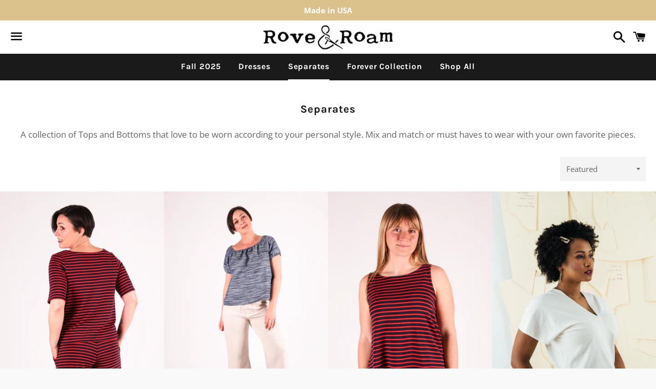

--- FILE ---
content_type: text/html; charset=utf-8
request_url: https://www.roveandroam.com/collections/seperates?page=2
body_size: 25955
content:
<!doctype html>
<html class="no-js" lang="en">
<head>

  <meta charset="utf-8">
  <meta http-equiv="X-UA-Compatible" content="IE=edge">
  <meta name="viewport" content="width=device-width,initial-scale=1">

  <meta name="theme-color" content="#ffffff">

  
    <link rel="shortcut icon" href="//www.roveandroam.com/cdn/shop/files/roveandroam-logo-favicon_32x32.png?v=1613715414" type="image/png" />
  

  <link rel="canonical" href="https://www.roveandroam.com/collections/seperates?page=2">

  <title>
  Separates &ndash; Page 2 &ndash; Rove and Roam
  </title>

  
    <meta name="description" content="A collection of Tops and Bottoms that love to be worn according to your personal style. Mix and match or must haves to wear with your own favorite pieces.">
  

  <!-- /snippets/social-meta-tags.liquid -->




<meta property="og:site_name" content="Rove and Roam">
<meta property="og:url" content="https://www.roveandroam.com/collections/seperates?page=2">
<meta property="og:title" content="Separates">
<meta property="og:type" content="product.group">
<meta property="og:description" content="A collection of Tops and Bottoms that love to be worn according to your personal style. Mix and match or must haves to wear with your own favorite pieces.">

<meta property="og:image" content="http://www.roveandroam.com/cdn/shop/collections/A0797BD4-7FFD-4F89-9237-26610A77FB56_1200x1200.jpeg?v=1664743256">
<meta property="og:image:secure_url" content="https://www.roveandroam.com/cdn/shop/collections/A0797BD4-7FFD-4F89-9237-26610A77FB56_1200x1200.jpeg?v=1664743256">


<meta name="twitter:card" content="summary_large_image">
<meta name="twitter:title" content="Separates">
<meta name="twitter:description" content="A collection of Tops and Bottoms that love to be worn according to your personal style. Mix and match or must haves to wear with your own favorite pieces.">


  <link href="//www.roveandroam.com/cdn/shop/t/13/assets/theme.scss.css?v=172170897885080781761765403014" rel="stylesheet" type="text/css" media="all" />

  <script>
    window.theme = window.theme || {};
    theme.strings = {
      cartEmpty: "Your cart is currently empty.",
      savingHtml: "You're saving [savings]",
      addToCart: "Add to cart",
      soldOut: "Sold out",
      unavailable: "Unavailable",
      addressError: "Error looking up that address",
      addressNoResults: "No results for that address",
      addressQueryLimit: "You have exceeded the Google API usage limit. Consider upgrading to a \u003ca href=\"https:\/\/developers.google.com\/maps\/premium\/usage-limits\"\u003ePremium Plan\u003c\/a\u003e.",
      authError: "There was a problem authenticating your Google Maps API Key."
    };
    theme.settings = {
      cartType: "drawer",
      moneyFormat: "$ {{amount}}"
    };
  </script>

  <script src="//www.roveandroam.com/cdn/shop/t/13/assets/lazysizes.min.js?v=155223123402716617051586297297" async="async"></script>

  

  <script src="//www.roveandroam.com/cdn/shop/t/13/assets/vendor.js?v=141188699437036237251586297299" defer="defer"></script>

  <script src="//www.roveandroam.com/cdn/shopifycloud/storefront/assets/themes_support/option_selection-b017cd28.js" defer="defer"></script>

  <script src="//www.roveandroam.com/cdn/shop/t/13/assets/theme.js?v=63561349323262567961586297307" defer="defer"></script>

  <script>window.performance && window.performance.mark && window.performance.mark('shopify.content_for_header.start');</script><meta name="facebook-domain-verification" content="kaxvw8jea980ksz8uje3sxzp0xobce">
<meta id="shopify-digital-wallet" name="shopify-digital-wallet" content="/8033833/digital_wallets/dialog">
<meta name="shopify-checkout-api-token" content="41d7f4806790e736e6b9b64f69daba17">
<link rel="alternate" type="application/atom+xml" title="Feed" href="/collections/seperates.atom" />
<link rel="prev" href="/collections/seperates?page=1">
<link rel="next" href="/collections/seperates?page=3">
<link rel="alternate" type="application/json+oembed" href="https://www.roveandroam.com/collections/seperates.oembed?page=2">
<script async="async" src="/checkouts/internal/preloads.js?locale=en-US"></script>
<link rel="preconnect" href="https://shop.app" crossorigin="anonymous">
<script async="async" src="https://shop.app/checkouts/internal/preloads.js?locale=en-US&shop_id=8033833" crossorigin="anonymous"></script>
<script id="shopify-features" type="application/json">{"accessToken":"41d7f4806790e736e6b9b64f69daba17","betas":["rich-media-storefront-analytics"],"domain":"www.roveandroam.com","predictiveSearch":true,"shopId":8033833,"locale":"en"}</script>
<script>var Shopify = Shopify || {};
Shopify.shop = "rove-and-roam.myshopify.com";
Shopify.locale = "en";
Shopify.currency = {"active":"USD","rate":"1.0"};
Shopify.country = "US";
Shopify.theme = {"name":"Boundless","id":79149006917,"schema_name":"Boundless","schema_version":"9.0.12","theme_store_id":766,"role":"main"};
Shopify.theme.handle = "null";
Shopify.theme.style = {"id":null,"handle":null};
Shopify.cdnHost = "www.roveandroam.com/cdn";
Shopify.routes = Shopify.routes || {};
Shopify.routes.root = "/";</script>
<script type="module">!function(o){(o.Shopify=o.Shopify||{}).modules=!0}(window);</script>
<script>!function(o){function n(){var o=[];function n(){o.push(Array.prototype.slice.apply(arguments))}return n.q=o,n}var t=o.Shopify=o.Shopify||{};t.loadFeatures=n(),t.autoloadFeatures=n()}(window);</script>
<script>
  window.ShopifyPay = window.ShopifyPay || {};
  window.ShopifyPay.apiHost = "shop.app\/pay";
  window.ShopifyPay.redirectState = null;
</script>
<script id="shop-js-analytics" type="application/json">{"pageType":"collection"}</script>
<script defer="defer" async type="module" src="//www.roveandroam.com/cdn/shopifycloud/shop-js/modules/v2/client.init-shop-cart-sync_WVOgQShq.en.esm.js"></script>
<script defer="defer" async type="module" src="//www.roveandroam.com/cdn/shopifycloud/shop-js/modules/v2/chunk.common_C_13GLB1.esm.js"></script>
<script defer="defer" async type="module" src="//www.roveandroam.com/cdn/shopifycloud/shop-js/modules/v2/chunk.modal_CLfMGd0m.esm.js"></script>
<script type="module">
  await import("//www.roveandroam.com/cdn/shopifycloud/shop-js/modules/v2/client.init-shop-cart-sync_WVOgQShq.en.esm.js");
await import("//www.roveandroam.com/cdn/shopifycloud/shop-js/modules/v2/chunk.common_C_13GLB1.esm.js");
await import("//www.roveandroam.com/cdn/shopifycloud/shop-js/modules/v2/chunk.modal_CLfMGd0m.esm.js");

  window.Shopify.SignInWithShop?.initShopCartSync?.({"fedCMEnabled":true,"windoidEnabled":true});

</script>
<script>
  window.Shopify = window.Shopify || {};
  if (!window.Shopify.featureAssets) window.Shopify.featureAssets = {};
  window.Shopify.featureAssets['shop-js'] = {"shop-cart-sync":["modules/v2/client.shop-cart-sync_DuR37GeY.en.esm.js","modules/v2/chunk.common_C_13GLB1.esm.js","modules/v2/chunk.modal_CLfMGd0m.esm.js"],"init-fed-cm":["modules/v2/client.init-fed-cm_BucUoe6W.en.esm.js","modules/v2/chunk.common_C_13GLB1.esm.js","modules/v2/chunk.modal_CLfMGd0m.esm.js"],"shop-toast-manager":["modules/v2/client.shop-toast-manager_B0JfrpKj.en.esm.js","modules/v2/chunk.common_C_13GLB1.esm.js","modules/v2/chunk.modal_CLfMGd0m.esm.js"],"init-shop-cart-sync":["modules/v2/client.init-shop-cart-sync_WVOgQShq.en.esm.js","modules/v2/chunk.common_C_13GLB1.esm.js","modules/v2/chunk.modal_CLfMGd0m.esm.js"],"shop-button":["modules/v2/client.shop-button_B_U3bv27.en.esm.js","modules/v2/chunk.common_C_13GLB1.esm.js","modules/v2/chunk.modal_CLfMGd0m.esm.js"],"init-windoid":["modules/v2/client.init-windoid_DuP9q_di.en.esm.js","modules/v2/chunk.common_C_13GLB1.esm.js","modules/v2/chunk.modal_CLfMGd0m.esm.js"],"shop-cash-offers":["modules/v2/client.shop-cash-offers_BmULhtno.en.esm.js","modules/v2/chunk.common_C_13GLB1.esm.js","modules/v2/chunk.modal_CLfMGd0m.esm.js"],"pay-button":["modules/v2/client.pay-button_CrPSEbOK.en.esm.js","modules/v2/chunk.common_C_13GLB1.esm.js","modules/v2/chunk.modal_CLfMGd0m.esm.js"],"init-customer-accounts":["modules/v2/client.init-customer-accounts_jNk9cPYQ.en.esm.js","modules/v2/client.shop-login-button_DJ5ldayH.en.esm.js","modules/v2/chunk.common_C_13GLB1.esm.js","modules/v2/chunk.modal_CLfMGd0m.esm.js"],"avatar":["modules/v2/client.avatar_BTnouDA3.en.esm.js"],"checkout-modal":["modules/v2/client.checkout-modal_pBPyh9w8.en.esm.js","modules/v2/chunk.common_C_13GLB1.esm.js","modules/v2/chunk.modal_CLfMGd0m.esm.js"],"init-shop-for-new-customer-accounts":["modules/v2/client.init-shop-for-new-customer-accounts_BUoCy7a5.en.esm.js","modules/v2/client.shop-login-button_DJ5ldayH.en.esm.js","modules/v2/chunk.common_C_13GLB1.esm.js","modules/v2/chunk.modal_CLfMGd0m.esm.js"],"init-customer-accounts-sign-up":["modules/v2/client.init-customer-accounts-sign-up_CnczCz9H.en.esm.js","modules/v2/client.shop-login-button_DJ5ldayH.en.esm.js","modules/v2/chunk.common_C_13GLB1.esm.js","modules/v2/chunk.modal_CLfMGd0m.esm.js"],"init-shop-email-lookup-coordinator":["modules/v2/client.init-shop-email-lookup-coordinator_CzjY5t9o.en.esm.js","modules/v2/chunk.common_C_13GLB1.esm.js","modules/v2/chunk.modal_CLfMGd0m.esm.js"],"shop-follow-button":["modules/v2/client.shop-follow-button_CsYC63q7.en.esm.js","modules/v2/chunk.common_C_13GLB1.esm.js","modules/v2/chunk.modal_CLfMGd0m.esm.js"],"shop-login-button":["modules/v2/client.shop-login-button_DJ5ldayH.en.esm.js","modules/v2/chunk.common_C_13GLB1.esm.js","modules/v2/chunk.modal_CLfMGd0m.esm.js"],"shop-login":["modules/v2/client.shop-login_B9ccPdmx.en.esm.js","modules/v2/chunk.common_C_13GLB1.esm.js","modules/v2/chunk.modal_CLfMGd0m.esm.js"],"lead-capture":["modules/v2/client.lead-capture_D0K_KgYb.en.esm.js","modules/v2/chunk.common_C_13GLB1.esm.js","modules/v2/chunk.modal_CLfMGd0m.esm.js"],"payment-terms":["modules/v2/client.payment-terms_BWmiNN46.en.esm.js","modules/v2/chunk.common_C_13GLB1.esm.js","modules/v2/chunk.modal_CLfMGd0m.esm.js"]};
</script>
<script>(function() {
  var isLoaded = false;
  function asyncLoad() {
    if (isLoaded) return;
    isLoaded = true;
    var urls = ["https:\/\/formbuilder.hulkapps.com\/skeletopapp.js?shop=rove-and-roam.myshopify.com","https:\/\/cdn-stamped-io.azureedge.net\/files\/shopify.v2.min.js?shop=rove-and-roam.myshopify.com","https:\/\/cdn.hextom.com\/js\/emailcollectionbar.js?shop=rove-and-roam.myshopify.com","\/\/d1liekpayvooaz.cloudfront.net\/apps\/customizery\/customizery.js?shop=rove-and-roam.myshopify.com"];
    for (var i = 0; i < urls.length; i++) {
      var s = document.createElement('script');
      s.type = 'text/javascript';
      s.async = true;
      s.src = urls[i];
      var x = document.getElementsByTagName('script')[0];
      x.parentNode.insertBefore(s, x);
    }
  };
  if(window.attachEvent) {
    window.attachEvent('onload', asyncLoad);
  } else {
    window.addEventListener('load', asyncLoad, false);
  }
})();</script>
<script id="__st">var __st={"a":8033833,"offset":-18000,"reqid":"c72be514-3690-479a-b3d2-8b01754a02db-1769575319","pageurl":"www.roveandroam.com\/collections\/seperates?page=2","u":"868bab697f9a","p":"collection","rtyp":"collection","rid":30037753};</script>
<script>window.ShopifyPaypalV4VisibilityTracking = true;</script>
<script id="captcha-bootstrap">!function(){'use strict';const t='contact',e='account',n='new_comment',o=[[t,t],['blogs',n],['comments',n],[t,'customer']],c=[[e,'customer_login'],[e,'guest_login'],[e,'recover_customer_password'],[e,'create_customer']],r=t=>t.map((([t,e])=>`form[action*='/${t}']:not([data-nocaptcha='true']) input[name='form_type'][value='${e}']`)).join(','),a=t=>()=>t?[...document.querySelectorAll(t)].map((t=>t.form)):[];function s(){const t=[...o],e=r(t);return a(e)}const i='password',u='form_key',d=['recaptcha-v3-token','g-recaptcha-response','h-captcha-response',i],f=()=>{try{return window.sessionStorage}catch{return}},m='__shopify_v',_=t=>t.elements[u];function p(t,e,n=!1){try{const o=window.sessionStorage,c=JSON.parse(o.getItem(e)),{data:r}=function(t){const{data:e,action:n}=t;return t[m]||n?{data:e,action:n}:{data:t,action:n}}(c);for(const[e,n]of Object.entries(r))t.elements[e]&&(t.elements[e].value=n);n&&o.removeItem(e)}catch(o){console.error('form repopulation failed',{error:o})}}const l='form_type',E='cptcha';function T(t){t.dataset[E]=!0}const w=window,h=w.document,L='Shopify',v='ce_forms',y='captcha';let A=!1;((t,e)=>{const n=(g='f06e6c50-85a8-45c8-87d0-21a2b65856fe',I='https://cdn.shopify.com/shopifycloud/storefront-forms-hcaptcha/ce_storefront_forms_captcha_hcaptcha.v1.5.2.iife.js',D={infoText:'Protected by hCaptcha',privacyText:'Privacy',termsText:'Terms'},(t,e,n)=>{const o=w[L][v],c=o.bindForm;if(c)return c(t,g,e,D).then(n);var r;o.q.push([[t,g,e,D],n]),r=I,A||(h.body.append(Object.assign(h.createElement('script'),{id:'captcha-provider',async:!0,src:r})),A=!0)});var g,I,D;w[L]=w[L]||{},w[L][v]=w[L][v]||{},w[L][v].q=[],w[L][y]=w[L][y]||{},w[L][y].protect=function(t,e){n(t,void 0,e),T(t)},Object.freeze(w[L][y]),function(t,e,n,w,h,L){const[v,y,A,g]=function(t,e,n){const i=e?o:[],u=t?c:[],d=[...i,...u],f=r(d),m=r(i),_=r(d.filter((([t,e])=>n.includes(e))));return[a(f),a(m),a(_),s()]}(w,h,L),I=t=>{const e=t.target;return e instanceof HTMLFormElement?e:e&&e.form},D=t=>v().includes(t);t.addEventListener('submit',(t=>{const e=I(t);if(!e)return;const n=D(e)&&!e.dataset.hcaptchaBound&&!e.dataset.recaptchaBound,o=_(e),c=g().includes(e)&&(!o||!o.value);(n||c)&&t.preventDefault(),c&&!n&&(function(t){try{if(!f())return;!function(t){const e=f();if(!e)return;const n=_(t);if(!n)return;const o=n.value;o&&e.removeItem(o)}(t);const e=Array.from(Array(32),(()=>Math.random().toString(36)[2])).join('');!function(t,e){_(t)||t.append(Object.assign(document.createElement('input'),{type:'hidden',name:u})),t.elements[u].value=e}(t,e),function(t,e){const n=f();if(!n)return;const o=[...t.querySelectorAll(`input[type='${i}']`)].map((({name:t})=>t)),c=[...d,...o],r={};for(const[a,s]of new FormData(t).entries())c.includes(a)||(r[a]=s);n.setItem(e,JSON.stringify({[m]:1,action:t.action,data:r}))}(t,e)}catch(e){console.error('failed to persist form',e)}}(e),e.submit())}));const S=(t,e)=>{t&&!t.dataset[E]&&(n(t,e.some((e=>e===t))),T(t))};for(const o of['focusin','change'])t.addEventListener(o,(t=>{const e=I(t);D(e)&&S(e,y())}));const B=e.get('form_key'),M=e.get(l),P=B&&M;t.addEventListener('DOMContentLoaded',(()=>{const t=y();if(P)for(const e of t)e.elements[l].value===M&&p(e,B);[...new Set([...A(),...v().filter((t=>'true'===t.dataset.shopifyCaptcha))])].forEach((e=>S(e,t)))}))}(h,new URLSearchParams(w.location.search),n,t,e,['guest_login'])})(!0,!0)}();</script>
<script integrity="sha256-4kQ18oKyAcykRKYeNunJcIwy7WH5gtpwJnB7kiuLZ1E=" data-source-attribution="shopify.loadfeatures" defer="defer" src="//www.roveandroam.com/cdn/shopifycloud/storefront/assets/storefront/load_feature-a0a9edcb.js" crossorigin="anonymous"></script>
<script crossorigin="anonymous" defer="defer" src="//www.roveandroam.com/cdn/shopifycloud/storefront/assets/shopify_pay/storefront-65b4c6d7.js?v=20250812"></script>
<script data-source-attribution="shopify.dynamic_checkout.dynamic.init">var Shopify=Shopify||{};Shopify.PaymentButton=Shopify.PaymentButton||{isStorefrontPortableWallets:!0,init:function(){window.Shopify.PaymentButton.init=function(){};var t=document.createElement("script");t.src="https://www.roveandroam.com/cdn/shopifycloud/portable-wallets/latest/portable-wallets.en.js",t.type="module",document.head.appendChild(t)}};
</script>
<script data-source-attribution="shopify.dynamic_checkout.buyer_consent">
  function portableWalletsHideBuyerConsent(e){var t=document.getElementById("shopify-buyer-consent"),n=document.getElementById("shopify-subscription-policy-button");t&&n&&(t.classList.add("hidden"),t.setAttribute("aria-hidden","true"),n.removeEventListener("click",e))}function portableWalletsShowBuyerConsent(e){var t=document.getElementById("shopify-buyer-consent"),n=document.getElementById("shopify-subscription-policy-button");t&&n&&(t.classList.remove("hidden"),t.removeAttribute("aria-hidden"),n.addEventListener("click",e))}window.Shopify?.PaymentButton&&(window.Shopify.PaymentButton.hideBuyerConsent=portableWalletsHideBuyerConsent,window.Shopify.PaymentButton.showBuyerConsent=portableWalletsShowBuyerConsent);
</script>
<script data-source-attribution="shopify.dynamic_checkout.cart.bootstrap">document.addEventListener("DOMContentLoaded",(function(){function t(){return document.querySelector("shopify-accelerated-checkout-cart, shopify-accelerated-checkout")}if(t())Shopify.PaymentButton.init();else{new MutationObserver((function(e,n){t()&&(Shopify.PaymentButton.init(),n.disconnect())})).observe(document.body,{childList:!0,subtree:!0})}}));
</script>
<link id="shopify-accelerated-checkout-styles" rel="stylesheet" media="screen" href="https://www.roveandroam.com/cdn/shopifycloud/portable-wallets/latest/accelerated-checkout-backwards-compat.css" crossorigin="anonymous">
<style id="shopify-accelerated-checkout-cart">
        #shopify-buyer-consent {
  margin-top: 1em;
  display: inline-block;
  width: 100%;
}

#shopify-buyer-consent.hidden {
  display: none;
}

#shopify-subscription-policy-button {
  background: none;
  border: none;
  padding: 0;
  text-decoration: underline;
  font-size: inherit;
  cursor: pointer;
}

#shopify-subscription-policy-button::before {
  box-shadow: none;
}

      </style>

<script>window.performance && window.performance.mark && window.performance.mark('shopify.content_for_header.end');</script>
<meta name="google-site-verification" content="c7sdkGoma4S7_a9mo4lkG_ten8bFdioyAxmF7EuklZA" />
<link href="https://monorail-edge.shopifysvc.com" rel="dns-prefetch">
<script>(function(){if ("sendBeacon" in navigator && "performance" in window) {try {var session_token_from_headers = performance.getEntriesByType('navigation')[0].serverTiming.find(x => x.name == '_s').description;} catch {var session_token_from_headers = undefined;}var session_cookie_matches = document.cookie.match(/_shopify_s=([^;]*)/);var session_token_from_cookie = session_cookie_matches && session_cookie_matches.length === 2 ? session_cookie_matches[1] : "";var session_token = session_token_from_headers || session_token_from_cookie || "";function handle_abandonment_event(e) {var entries = performance.getEntries().filter(function(entry) {return /monorail-edge.shopifysvc.com/.test(entry.name);});if (!window.abandonment_tracked && entries.length === 0) {window.abandonment_tracked = true;var currentMs = Date.now();var navigation_start = performance.timing.navigationStart;var payload = {shop_id: 8033833,url: window.location.href,navigation_start,duration: currentMs - navigation_start,session_token,page_type: "collection"};window.navigator.sendBeacon("https://monorail-edge.shopifysvc.com/v1/produce", JSON.stringify({schema_id: "online_store_buyer_site_abandonment/1.1",payload: payload,metadata: {event_created_at_ms: currentMs,event_sent_at_ms: currentMs}}));}}window.addEventListener('pagehide', handle_abandonment_event);}}());</script>
<script id="web-pixels-manager-setup">(function e(e,d,r,n,o){if(void 0===o&&(o={}),!Boolean(null===(a=null===(i=window.Shopify)||void 0===i?void 0:i.analytics)||void 0===a?void 0:a.replayQueue)){var i,a;window.Shopify=window.Shopify||{};var t=window.Shopify;t.analytics=t.analytics||{};var s=t.analytics;s.replayQueue=[],s.publish=function(e,d,r){return s.replayQueue.push([e,d,r]),!0};try{self.performance.mark("wpm:start")}catch(e){}var l=function(){var e={modern:/Edge?\/(1{2}[4-9]|1[2-9]\d|[2-9]\d{2}|\d{4,})\.\d+(\.\d+|)|Firefox\/(1{2}[4-9]|1[2-9]\d|[2-9]\d{2}|\d{4,})\.\d+(\.\d+|)|Chrom(ium|e)\/(9{2}|\d{3,})\.\d+(\.\d+|)|(Maci|X1{2}).+ Version\/(15\.\d+|(1[6-9]|[2-9]\d|\d{3,})\.\d+)([,.]\d+|)( \(\w+\)|)( Mobile\/\w+|) Safari\/|Chrome.+OPR\/(9{2}|\d{3,})\.\d+\.\d+|(CPU[ +]OS|iPhone[ +]OS|CPU[ +]iPhone|CPU IPhone OS|CPU iPad OS)[ +]+(15[._]\d+|(1[6-9]|[2-9]\d|\d{3,})[._]\d+)([._]\d+|)|Android:?[ /-](13[3-9]|1[4-9]\d|[2-9]\d{2}|\d{4,})(\.\d+|)(\.\d+|)|Android.+Firefox\/(13[5-9]|1[4-9]\d|[2-9]\d{2}|\d{4,})\.\d+(\.\d+|)|Android.+Chrom(ium|e)\/(13[3-9]|1[4-9]\d|[2-9]\d{2}|\d{4,})\.\d+(\.\d+|)|SamsungBrowser\/([2-9]\d|\d{3,})\.\d+/,legacy:/Edge?\/(1[6-9]|[2-9]\d|\d{3,})\.\d+(\.\d+|)|Firefox\/(5[4-9]|[6-9]\d|\d{3,})\.\d+(\.\d+|)|Chrom(ium|e)\/(5[1-9]|[6-9]\d|\d{3,})\.\d+(\.\d+|)([\d.]+$|.*Safari\/(?![\d.]+ Edge\/[\d.]+$))|(Maci|X1{2}).+ Version\/(10\.\d+|(1[1-9]|[2-9]\d|\d{3,})\.\d+)([,.]\d+|)( \(\w+\)|)( Mobile\/\w+|) Safari\/|Chrome.+OPR\/(3[89]|[4-9]\d|\d{3,})\.\d+\.\d+|(CPU[ +]OS|iPhone[ +]OS|CPU[ +]iPhone|CPU IPhone OS|CPU iPad OS)[ +]+(10[._]\d+|(1[1-9]|[2-9]\d|\d{3,})[._]\d+)([._]\d+|)|Android:?[ /-](13[3-9]|1[4-9]\d|[2-9]\d{2}|\d{4,})(\.\d+|)(\.\d+|)|Mobile Safari.+OPR\/([89]\d|\d{3,})\.\d+\.\d+|Android.+Firefox\/(13[5-9]|1[4-9]\d|[2-9]\d{2}|\d{4,})\.\d+(\.\d+|)|Android.+Chrom(ium|e)\/(13[3-9]|1[4-9]\d|[2-9]\d{2}|\d{4,})\.\d+(\.\d+|)|Android.+(UC? ?Browser|UCWEB|U3)[ /]?(15\.([5-9]|\d{2,})|(1[6-9]|[2-9]\d|\d{3,})\.\d+)\.\d+|SamsungBrowser\/(5\.\d+|([6-9]|\d{2,})\.\d+)|Android.+MQ{2}Browser\/(14(\.(9|\d{2,})|)|(1[5-9]|[2-9]\d|\d{3,})(\.\d+|))(\.\d+|)|K[Aa][Ii]OS\/(3\.\d+|([4-9]|\d{2,})\.\d+)(\.\d+|)/},d=e.modern,r=e.legacy,n=navigator.userAgent;return n.match(d)?"modern":n.match(r)?"legacy":"unknown"}(),u="modern"===l?"modern":"legacy",c=(null!=n?n:{modern:"",legacy:""})[u],f=function(e){return[e.baseUrl,"/wpm","/b",e.hashVersion,"modern"===e.buildTarget?"m":"l",".js"].join("")}({baseUrl:d,hashVersion:r,buildTarget:u}),m=function(e){var d=e.version,r=e.bundleTarget,n=e.surface,o=e.pageUrl,i=e.monorailEndpoint;return{emit:function(e){var a=e.status,t=e.errorMsg,s=(new Date).getTime(),l=JSON.stringify({metadata:{event_sent_at_ms:s},events:[{schema_id:"web_pixels_manager_load/3.1",payload:{version:d,bundle_target:r,page_url:o,status:a,surface:n,error_msg:t},metadata:{event_created_at_ms:s}}]});if(!i)return console&&console.warn&&console.warn("[Web Pixels Manager] No Monorail endpoint provided, skipping logging."),!1;try{return self.navigator.sendBeacon.bind(self.navigator)(i,l)}catch(e){}var u=new XMLHttpRequest;try{return u.open("POST",i,!0),u.setRequestHeader("Content-Type","text/plain"),u.send(l),!0}catch(e){return console&&console.warn&&console.warn("[Web Pixels Manager] Got an unhandled error while logging to Monorail."),!1}}}}({version:r,bundleTarget:l,surface:e.surface,pageUrl:self.location.href,monorailEndpoint:e.monorailEndpoint});try{o.browserTarget=l,function(e){var d=e.src,r=e.async,n=void 0===r||r,o=e.onload,i=e.onerror,a=e.sri,t=e.scriptDataAttributes,s=void 0===t?{}:t,l=document.createElement("script"),u=document.querySelector("head"),c=document.querySelector("body");if(l.async=n,l.src=d,a&&(l.integrity=a,l.crossOrigin="anonymous"),s)for(var f in s)if(Object.prototype.hasOwnProperty.call(s,f))try{l.dataset[f]=s[f]}catch(e){}if(o&&l.addEventListener("load",o),i&&l.addEventListener("error",i),u)u.appendChild(l);else{if(!c)throw new Error("Did not find a head or body element to append the script");c.appendChild(l)}}({src:f,async:!0,onload:function(){if(!function(){var e,d;return Boolean(null===(d=null===(e=window.Shopify)||void 0===e?void 0:e.analytics)||void 0===d?void 0:d.initialized)}()){var d=window.webPixelsManager.init(e)||void 0;if(d){var r=window.Shopify.analytics;r.replayQueue.forEach((function(e){var r=e[0],n=e[1],o=e[2];d.publishCustomEvent(r,n,o)})),r.replayQueue=[],r.publish=d.publishCustomEvent,r.visitor=d.visitor,r.initialized=!0}}},onerror:function(){return m.emit({status:"failed",errorMsg:"".concat(f," has failed to load")})},sri:function(e){var d=/^sha384-[A-Za-z0-9+/=]+$/;return"string"==typeof e&&d.test(e)}(c)?c:"",scriptDataAttributes:o}),m.emit({status:"loading"})}catch(e){m.emit({status:"failed",errorMsg:(null==e?void 0:e.message)||"Unknown error"})}}})({shopId: 8033833,storefrontBaseUrl: "https://www.roveandroam.com",extensionsBaseUrl: "https://extensions.shopifycdn.com/cdn/shopifycloud/web-pixels-manager",monorailEndpoint: "https://monorail-edge.shopifysvc.com/unstable/produce_batch",surface: "storefront-renderer",enabledBetaFlags: ["2dca8a86"],webPixelsConfigList: [{"id":"1674313797","configuration":"{\"webPixelName\":\"Judge.me\"}","eventPayloadVersion":"v1","runtimeContext":"STRICT","scriptVersion":"34ad157958823915625854214640f0bf","type":"APP","apiClientId":683015,"privacyPurposes":["ANALYTICS"],"dataSharingAdjustments":{"protectedCustomerApprovalScopes":["read_customer_email","read_customer_name","read_customer_personal_data","read_customer_phone"]}},{"id":"1651703877","configuration":"{\"pixel_id\":\"204547481170055\",\"pixel_type\":\"facebook_pixel\"}","eventPayloadVersion":"v1","runtimeContext":"OPEN","scriptVersion":"ca16bc87fe92b6042fbaa3acc2fbdaa6","type":"APP","apiClientId":2329312,"privacyPurposes":["ANALYTICS","MARKETING","SALE_OF_DATA"],"dataSharingAdjustments":{"protectedCustomerApprovalScopes":["read_customer_address","read_customer_email","read_customer_name","read_customer_personal_data","read_customer_phone"]}},{"id":"71467077","eventPayloadVersion":"v1","runtimeContext":"LAX","scriptVersion":"1","type":"CUSTOM","privacyPurposes":["ANALYTICS"],"name":"Google Analytics tag (migrated)"},{"id":"shopify-app-pixel","configuration":"{}","eventPayloadVersion":"v1","runtimeContext":"STRICT","scriptVersion":"0450","apiClientId":"shopify-pixel","type":"APP","privacyPurposes":["ANALYTICS","MARKETING"]},{"id":"shopify-custom-pixel","eventPayloadVersion":"v1","runtimeContext":"LAX","scriptVersion":"0450","apiClientId":"shopify-pixel","type":"CUSTOM","privacyPurposes":["ANALYTICS","MARKETING"]}],isMerchantRequest: false,initData: {"shop":{"name":"Rove and Roam","paymentSettings":{"currencyCode":"USD"},"myshopifyDomain":"rove-and-roam.myshopify.com","countryCode":"US","storefrontUrl":"https:\/\/www.roveandroam.com"},"customer":null,"cart":null,"checkout":null,"productVariants":[],"purchasingCompany":null},},"https://www.roveandroam.com/cdn","fcfee988w5aeb613cpc8e4bc33m6693e112",{"modern":"","legacy":""},{"shopId":"8033833","storefrontBaseUrl":"https:\/\/www.roveandroam.com","extensionBaseUrl":"https:\/\/extensions.shopifycdn.com\/cdn\/shopifycloud\/web-pixels-manager","surface":"storefront-renderer","enabledBetaFlags":"[\"2dca8a86\"]","isMerchantRequest":"false","hashVersion":"fcfee988w5aeb613cpc8e4bc33m6693e112","publish":"custom","events":"[[\"page_viewed\",{}],[\"collection_viewed\",{\"collection\":{\"id\":\"30037753\",\"title\":\"Separates\",\"productVariants\":[{\"price\":{\"amount\":62.0,\"currencyCode\":\"USD\"},\"product\":{\"title\":\"Pocket Shorts | Mariner Stripe\",\"vendor\":\"Rove and Roam\",\"id\":\"7598554153029\",\"untranslatedTitle\":\"Pocket Shorts | Mariner Stripe\",\"url\":\"\/products\/pocket-shorts-mariner-stripe\",\"type\":\"Shorts\"},\"id\":\"42653862133829\",\"image\":{\"src\":\"\/\/www.roveandroam.com\/cdn\/shop\/files\/Shorts3copy.jpg?v=1744490844\"},\"sku\":\"\",\"title\":\"XS \/ Black\/White\",\"untranslatedTitle\":\"XS \/ Black\/White\"},{\"price\":{\"amount\":78.0,\"currencyCode\":\"USD\"},\"product\":{\"title\":\"Tides Top | Space Dye Linen\",\"vendor\":\"Rove and Roam\",\"id\":\"7591097860165\",\"untranslatedTitle\":\"Tides Top | Space Dye Linen\",\"url\":\"\/products\/tides-top-space-dye\",\"type\":\"Top\"},\"id\":\"42620603072581\",\"image\":{\"src\":\"\/\/www.roveandroam.com\/cdn\/shop\/files\/Tidessdblu1copy.jpg?v=1743603960\"},\"sku\":null,\"title\":\"XS\",\"untranslatedTitle\":\"XS\"},{\"price\":{\"amount\":62.0,\"currencyCode\":\"USD\"},\"product\":{\"title\":\"Trippy Tank Top | Mariner Stripe\",\"vendor\":\"Rove and Roam\",\"id\":\"7598551072837\",\"untranslatedTitle\":\"Trippy Tank Top | Mariner Stripe\",\"url\":\"\/products\/trippy-tank-top-mariner-stripe\",\"type\":\"Top\"},\"id\":\"42653845880901\",\"image\":{\"src\":\"\/\/www.roveandroam.com\/cdn\/shop\/files\/TrippyTank1bcopy.jpg?v=1744489792\"},\"sku\":\"\",\"title\":\"XS \/ Black\/White\",\"untranslatedTitle\":\"XS \/ Black\/White\"},{\"price\":{\"amount\":54.0,\"currencyCode\":\"USD\"},\"product\":{\"title\":\"Serene V | Organic Cotton All Colors\",\"vendor\":\"Rove and Roam\",\"id\":\"3941686575127\",\"untranslatedTitle\":\"Serene V | Organic Cotton All Colors\",\"url\":\"\/products\/serene-v-ivory\",\"type\":\"Top\"},\"id\":\"31815219642437\",\"image\":{\"src\":\"\/\/www.roveandroam.com\/cdn\/shop\/products\/CBDBEC69-6D8C-41E4-A724-4E199596853F.jpg?v=1598802904\"},\"sku\":\"\",\"title\":\"X-Small \/ Ivory\",\"untranslatedTitle\":\"X-Small \/ Ivory\"},{\"price\":{\"amount\":66.0,\"currencyCode\":\"USD\"},\"product\":{\"title\":\"Addie Organic Cotton Tank | All Colors\",\"vendor\":\"Rove and Roam\",\"id\":\"6739171901509\",\"untranslatedTitle\":\"Addie Organic Cotton Tank | All Colors\",\"url\":\"\/products\/addie-tank-black\",\"type\":\"Top\"},\"id\":\"40012431851589\",\"image\":{\"src\":\"\/\/www.roveandroam.com\/cdn\/shop\/products\/81A43861-B287-4080-A393-C94E7F137B21.jpg?v=1744496341\"},\"sku\":\"\",\"title\":\"One Size \/ Blush\",\"untranslatedTitle\":\"One Size \/ Blush\"},{\"price\":{\"amount\":62.0,\"currencyCode\":\"USD\"},\"product\":{\"title\":\"Swing Mock Top | Ivory\",\"vendor\":\"Rove and Roam\",\"id\":\"6739184222277\",\"untranslatedTitle\":\"Swing Mock Top | Ivory\",\"url\":\"\/products\/swing-mock-top-ivory\",\"type\":\"Tops\"},\"id\":\"40012468551749\",\"image\":{\"src\":\"\/\/www.roveandroam.com\/cdn\/shop\/products\/06DECD76-47DC-41BD-B29D-56924EFFF9D3.jpg?v=1650287229\"},\"sku\":null,\"title\":\"X-Small\",\"untranslatedTitle\":\"X-Small\"},{\"price\":{\"amount\":66.0,\"currencyCode\":\"USD\"},\"product\":{\"title\":\"Ellie Peplum Top | Ivory \u0026 Black Stripe\",\"vendor\":\"Rove and Roam\",\"id\":\"4376422547525\",\"untranslatedTitle\":\"Ellie Peplum Top | Ivory \u0026 Black Stripe\",\"url\":\"\/products\/ellie-peplum-top-ivory-black-stripe\",\"type\":\"Top\"},\"id\":\"31314967560261\",\"image\":{\"src\":\"\/\/www.roveandroam.com\/cdn\/shop\/products\/29187842-25FB-4E6F-84BA-E529C47F6091.jpg?v=1586027806\"},\"sku\":\"\",\"title\":\"X-Small\",\"untranslatedTitle\":\"X-Small\"},{\"price\":{\"amount\":62.0,\"currencyCode\":\"USD\"},\"product\":{\"title\":\"Pocket Shorts | Black\",\"vendor\":\"Rove and Roam\",\"id\":\"6861278838853\",\"untranslatedTitle\":\"Pocket Shorts | Black\",\"url\":\"\/products\/pocket-shorts-black\",\"type\":\"Shorts\"},\"id\":\"40454970048581\",\"image\":{\"src\":\"\/\/www.roveandroam.com\/cdn\/shop\/products\/C7FDAE78-271F-4CA1-8AF9-229BD6845EA6.jpg?v=1671024197\"},\"sku\":null,\"title\":\"X-Small \/ Black\",\"untranslatedTitle\":\"X-Small \/ Black\"},{\"price\":{\"amount\":66.0,\"currencyCode\":\"USD\"},\"product\":{\"title\":\"Boardwalk Top | Ombre Stripe\",\"vendor\":\"Rove and Roam\",\"id\":\"6739269877829\",\"untranslatedTitle\":\"Boardwalk Top | Ombre Stripe\",\"url\":\"\/products\/boardwalk-top-ombre-stripe\",\"type\":\"Top\"},\"id\":\"40013101498437\",\"image\":{\"src\":\"\/\/www.roveandroam.com\/cdn\/shop\/products\/E6CEC61A-88F8-409A-B666-B41B5F1F57FD.jpg?v=1650303114\"},\"sku\":\"\",\"title\":\"X-Small\",\"untranslatedTitle\":\"X-Small\"},{\"price\":{\"amount\":62.0,\"currencyCode\":\"USD\"},\"product\":{\"title\":\"Maisie Square Neck Top | Cobalt Stripe\",\"vendor\":\"Rove and Roam\",\"id\":\"6889366487109\",\"untranslatedTitle\":\"Maisie Square Neck Top | Cobalt Stripe\",\"url\":\"\/products\/maisie-square-neck-top-cobalt-stripe-1\",\"type\":\"Top\"},\"id\":\"40560373432389\",\"image\":{\"src\":\"\/\/www.roveandroam.com\/cdn\/shop\/products\/IMG_9166.jpg?v=1681414137\"},\"sku\":null,\"title\":\"X-Small\",\"untranslatedTitle\":\"X-Small\"},{\"price\":{\"amount\":66.0,\"currencyCode\":\"USD\"},\"product\":{\"title\":\"Boardwalk Top | Sand Stripe\",\"vendor\":\"Rove and Roam\",\"id\":\"6788974903365\",\"untranslatedTitle\":\"Boardwalk Top | Sand Stripe\",\"url\":\"\/products\/boardwalk-top-sand-stripe\",\"type\":\"Top\"},\"id\":\"40205559201861\",\"image\":{\"src\":\"\/\/www.roveandroam.com\/cdn\/shop\/products\/43725CF8-0FBA-401C-9E3E-D023848BF809.jpg?v=1658343696\"},\"sku\":null,\"title\":\"X-Small\",\"untranslatedTitle\":\"X-Small\"},{\"price\":{\"amount\":62.0,\"currencyCode\":\"USD\"},\"product\":{\"title\":\"Lila Reversible Tee | Ivory\",\"vendor\":\"Rove and Roam\",\"id\":\"600514232343\",\"untranslatedTitle\":\"Lila Reversible Tee | Ivory\",\"url\":\"\/products\/lila-reversible-tee-ivory-1\",\"type\":\"Top\"},\"id\":\"6994983321623\",\"image\":{\"src\":\"\/\/www.roveandroam.com\/cdn\/shop\/products\/2B3E9418-EBE0-4C49-BF05-A6FE2D60F723.jpeg?v=1535301867\"},\"sku\":\"\",\"title\":\"X-Small\",\"untranslatedTitle\":\"X-Small\"},{\"price\":{\"amount\":66.0,\"currencyCode\":\"USD\"},\"product\":{\"title\":\"Boardwalk Top | Ticking Stripe\",\"vendor\":\"Rove and Roam\",\"id\":\"6892342902853\",\"untranslatedTitle\":\"Boardwalk Top | Ticking Stripe\",\"url\":\"\/products\/boardwalk-top-ticking-stripe\",\"type\":\"Top\"},\"id\":\"40570468728901\",\"image\":{\"src\":\"\/\/www.roveandroam.com\/cdn\/shop\/files\/3G3A0196.jpg?v=1683210409\"},\"sku\":null,\"title\":\"X-Small\",\"untranslatedTitle\":\"X-Small\"},{\"price\":{\"amount\":62.0,\"currencyCode\":\"USD\"},\"product\":{\"title\":\"Lila Reversible Tee | Indigo Blue\",\"vendor\":\"Rove and Roam\",\"id\":\"589756629015\",\"untranslatedTitle\":\"Lila Reversible Tee | Indigo Blue\",\"url\":\"\/products\/lila-reversible-tee-indigo-blue\",\"type\":\"Tops\"},\"id\":\"6907894595607\",\"image\":{\"src\":\"\/\/www.roveandroam.com\/cdn\/shop\/products\/061F24DF-2B60-482E-AF2B-1F8FA9933C69.jpeg?v=1518888455\"},\"sku\":\"\",\"title\":\"X-Small\",\"untranslatedTitle\":\"X-Small\"},{\"price\":{\"amount\":59.0,\"currencyCode\":\"USD\"},\"product\":{\"title\":\"Mabel Funnel | Ivory\/Grey Stripe\",\"vendor\":\"Rove and Roam\",\"id\":\"4250819624983\",\"untranslatedTitle\":\"Mabel Funnel | Ivory\/Grey Stripe\",\"url\":\"\/products\/mabel-funnel-ivory-grey-stripe\",\"type\":\"Tops\"},\"id\":\"30680443551767\",\"image\":{\"src\":\"\/\/www.roveandroam.com\/cdn\/shop\/products\/DSC_8488_95cfed23-5f78-4f3d-9160-1bd63c5867ed.jpg?v=1580059968\"},\"sku\":\"\",\"title\":\"X-Small \/ Cropped\",\"untranslatedTitle\":\"X-Small \/ Cropped\"},{\"price\":{\"amount\":82.0,\"currencyCode\":\"USD\"},\"product\":{\"title\":\"Poet Shirt | Taupe Floral\",\"vendor\":\"Rove and Roam\",\"id\":\"6556202172485\",\"untranslatedTitle\":\"Poet Shirt | Taupe Floral\",\"url\":\"\/products\/copy-of-poet-shirt-dream-dot\",\"type\":\"shirt\"},\"id\":\"39276321701957\",\"image\":{\"src\":\"\/\/www.roveandroam.com\/cdn\/shop\/products\/DFF1FAAF-0911-48E2-A77C-23296A61855A.jpg?v=1616446186\"},\"sku\":null,\"title\":\"X-Small\",\"untranslatedTitle\":\"X-Small\"},{\"price\":{\"amount\":62.0,\"currencyCode\":\"USD\"},\"product\":{\"title\":\"Lulu Side Slit Skirt | Black\",\"vendor\":\"Rove and Roam\",\"id\":\"3961617678359\",\"untranslatedTitle\":\"Lulu Side Slit Skirt | Black\",\"url\":\"\/products\/lulu-side-slit-skirt-cheetah-black\",\"type\":\"Tops\"},\"id\":\"29500604678167\",\"image\":{\"src\":\"\/\/www.roveandroam.com\/cdn\/shop\/products\/D2E9D3AB-4939-48CD-B9B8-ACFE07898295.jpg?v=1598820099\"},\"sku\":\"\",\"title\":\"X-Small \/ Black\",\"untranslatedTitle\":\"X-Small \/ Black\"},{\"price\":{\"amount\":62.0,\"currencyCode\":\"USD\"},\"product\":{\"title\":\"Eva Flutter Skirt | Black\",\"vendor\":\"Rove and Roam\",\"id\":\"588196872215\",\"untranslatedTitle\":\"Eva Flutter Skirt | Black\",\"url\":\"\/products\/eva-flutter-skirt-black\",\"type\":\"Skirt\"},\"id\":\"6892882526231\",\"image\":{\"src\":\"\/\/www.roveandroam.com\/cdn\/shop\/products\/DSC_7767.jpg?v=1569205026\"},\"sku\":\"\",\"title\":\"X-Small\",\"untranslatedTitle\":\"X-Small\"},{\"price\":{\"amount\":54.0,\"currencyCode\":\"USD\"},\"product\":{\"title\":\"Maisie Square Neck Top | Black\",\"vendor\":\"Rove and Roam\",\"id\":\"588183502871\",\"untranslatedTitle\":\"Maisie Square Neck Top | Black\",\"url\":\"\/products\/maisie-square-neck-top-black\",\"type\":\"Tops\"},\"id\":\"31907140468805\",\"image\":{\"src\":\"\/\/www.roveandroam.com\/cdn\/shop\/products\/8B23AC53-25D7-4A27-B8A5-764DDD86FB08.jpg?v=1602880758\"},\"sku\":\"\",\"title\":\"X-Small \/ Cropped\",\"untranslatedTitle\":\"X-Small \/ Cropped\"},{\"price\":{\"amount\":66.0,\"currencyCode\":\"USD\"},\"product\":{\"title\":\"Bell Sleeve Boxy Top\",\"vendor\":\"Rove and Roam\",\"id\":\"10006196737\",\"untranslatedTitle\":\"Bell Sleeve Boxy Top\",\"url\":\"\/products\/bell-sleeve-boxy-top\",\"type\":\"Tops\"},\"id\":\"39574435954757\",\"image\":{\"src\":\"\/\/www.roveandroam.com\/cdn\/shop\/products\/DSC_7934.jpg?v=1570230565\"},\"sku\":\"\",\"title\":\"X-Small\",\"untranslatedTitle\":\"X-Small\"},{\"price\":{\"amount\":84.0,\"currencyCode\":\"USD\"},\"product\":{\"title\":\"Lois pant | Adventure print\",\"vendor\":\"Rove and Roam\",\"id\":\"600480120855\",\"untranslatedTitle\":\"Lois pant | Adventure print\",\"url\":\"\/products\/lois-pant-dots-and-flowers-black\",\"type\":\"Pants\"},\"id\":\"6994580373527\",\"image\":{\"src\":\"\/\/www.roveandroam.com\/cdn\/shop\/products\/A9440849-FEB6-4CBC-9E16-EDAFFDF6C57F_1_201_a.jpg?v=1613781706\"},\"sku\":\"\",\"title\":\"X-Small\",\"untranslatedTitle\":\"X-Small\"},{\"price\":{\"amount\":82.0,\"currencyCode\":\"USD\"},\"product\":{\"title\":\"Poet Shirt | Funky Zebra\",\"vendor\":\"Rove and Roam\",\"id\":\"6556202500165\",\"untranslatedTitle\":\"Poet Shirt | Funky Zebra\",\"url\":\"\/products\/poet-shirt-funky-zebra\",\"type\":\"shirt\"},\"id\":\"39276323045445\",\"image\":{\"src\":\"\/\/www.roveandroam.com\/cdn\/shop\/products\/97A660D7-0F51-4C43-9A12-165278FED729.jpg?v=1616446841\"},\"sku\":null,\"title\":\"X-Small\",\"untranslatedTitle\":\"X-Small\"},{\"price\":{\"amount\":66.0,\"currencyCode\":\"USD\"},\"product\":{\"title\":\"Hayley Bell Sleeve Top | Adventure Print\",\"vendor\":\"Rove and Roam\",\"id\":\"4554293608517\",\"untranslatedTitle\":\"Hayley Bell Sleeve Top | Adventure Print\",\"url\":\"\/products\/hayley-bell-sleeve-top-adventure-print\",\"type\":\"shirt\"},\"id\":\"31815395049541\",\"image\":{\"src\":\"\/\/www.roveandroam.com\/cdn\/shop\/products\/6D2062A6-46FF-4746-B503-92E59017CA8F.jpg?v=1598817541\"},\"sku\":\"\",\"title\":\"X-Small\",\"untranslatedTitle\":\"X-Small\"},{\"price\":{\"amount\":62.0,\"currencyCode\":\"USD\"},\"product\":{\"title\":\"Pocket Shorts | All Colors\",\"vendor\":\"Rove and Roam\",\"id\":\"6739193036869\",\"untranslatedTitle\":\"Pocket Shorts | All Colors\",\"url\":\"\/products\/pocket-shorts-all-colors\",\"type\":\"Shorts\"},\"id\":\"40012511019077\",\"image\":{\"src\":\"\/\/www.roveandroam.com\/cdn\/shop\/products\/90F86EDF-24C8-4B52-B93B-A932AB0FF56E.jpg?v=1744496333\"},\"sku\":null,\"title\":\"X-Small \/ Black\",\"untranslatedTitle\":\"X-Small \/ Black\"}]}}]]"});</script><script>
  window.ShopifyAnalytics = window.ShopifyAnalytics || {};
  window.ShopifyAnalytics.meta = window.ShopifyAnalytics.meta || {};
  window.ShopifyAnalytics.meta.currency = 'USD';
  var meta = {"products":[{"id":7598554153029,"gid":"gid:\/\/shopify\/Product\/7598554153029","vendor":"Rove and Roam","type":"Shorts","handle":"pocket-shorts-mariner-stripe","variants":[{"id":42653862133829,"price":6200,"name":"Pocket Shorts | Mariner Stripe - XS \/ Black\/White","public_title":"XS \/ Black\/White","sku":""},{"id":42653862166597,"price":6200,"name":"Pocket Shorts | Mariner Stripe - XS \/ Navy\/Red","public_title":"XS \/ Navy\/Red","sku":""},{"id":42653862199365,"price":6200,"name":"Pocket Shorts | Mariner Stripe - S \/ Black\/White","public_title":"S \/ Black\/White","sku":""},{"id":42653862232133,"price":6200,"name":"Pocket Shorts | Mariner Stripe - S \/ Navy\/Red","public_title":"S \/ Navy\/Red","sku":""},{"id":42653862264901,"price":6200,"name":"Pocket Shorts | Mariner Stripe - M \/ Black\/White","public_title":"M \/ Black\/White","sku":""},{"id":42653862297669,"price":6200,"name":"Pocket Shorts | Mariner Stripe - M \/ Navy\/Red","public_title":"M \/ Navy\/Red","sku":""},{"id":42653862330437,"price":6200,"name":"Pocket Shorts | Mariner Stripe - L \/ Black\/White","public_title":"L \/ Black\/White","sku":""},{"id":42653862363205,"price":6200,"name":"Pocket Shorts | Mariner Stripe - L \/ Navy\/Red","public_title":"L \/ Navy\/Red","sku":""},{"id":42653862395973,"price":6200,"name":"Pocket Shorts | Mariner Stripe - XL \/ Black\/White","public_title":"XL \/ Black\/White","sku":""},{"id":42653862428741,"price":6200,"name":"Pocket Shorts | Mariner Stripe - XL \/ Navy\/Red","public_title":"XL \/ Navy\/Red","sku":""}],"remote":false},{"id":7591097860165,"gid":"gid:\/\/shopify\/Product\/7591097860165","vendor":"Rove and Roam","type":"Top","handle":"tides-top-space-dye","variants":[{"id":42620603072581,"price":7800,"name":"Tides Top | Space Dye Linen - XS","public_title":"XS","sku":null},{"id":42620603105349,"price":7800,"name":"Tides Top | Space Dye Linen - S","public_title":"S","sku":null},{"id":42620603138117,"price":7800,"name":"Tides Top | Space Dye Linen - M","public_title":"M","sku":null},{"id":42620603170885,"price":7800,"name":"Tides Top | Space Dye Linen - L","public_title":"L","sku":null},{"id":42620603203653,"price":7800,"name":"Tides Top | Space Dye Linen - XL","public_title":"XL","sku":null}],"remote":false},{"id":7598551072837,"gid":"gid:\/\/shopify\/Product\/7598551072837","vendor":"Rove and Roam","type":"Top","handle":"trippy-tank-top-mariner-stripe","variants":[{"id":42653845880901,"price":6200,"name":"Trippy Tank Top | Mariner Stripe - XS \/ Black\/White","public_title":"XS \/ Black\/White","sku":""},{"id":42653845913669,"price":6200,"name":"Trippy Tank Top | Mariner Stripe - XS \/ Navy\/Red","public_title":"XS \/ Navy\/Red","sku":""},{"id":42653845946437,"price":6200,"name":"Trippy Tank Top | Mariner Stripe - S \/ Black\/White","public_title":"S \/ Black\/White","sku":""},{"id":42653845979205,"price":6200,"name":"Trippy Tank Top | Mariner Stripe - S \/ Navy\/Red","public_title":"S \/ Navy\/Red","sku":""},{"id":42653846011973,"price":6200,"name":"Trippy Tank Top | Mariner Stripe - M \/ Black\/White","public_title":"M \/ Black\/White","sku":""},{"id":42653846044741,"price":6200,"name":"Trippy Tank Top | Mariner Stripe - M \/ Navy\/Red","public_title":"M \/ Navy\/Red","sku":""},{"id":42653846077509,"price":6200,"name":"Trippy Tank Top | Mariner Stripe - L \/ Black\/White","public_title":"L \/ Black\/White","sku":""},{"id":42653846110277,"price":6200,"name":"Trippy Tank Top | Mariner Stripe - L \/ Navy\/Red","public_title":"L \/ Navy\/Red","sku":""},{"id":42653846143045,"price":6200,"name":"Trippy Tank Top | Mariner Stripe - XL \/ Black\/White","public_title":"XL \/ Black\/White","sku":""},{"id":42653846175813,"price":6200,"name":"Trippy Tank Top | Mariner Stripe - XL \/ Navy\/Red","public_title":"XL \/ Navy\/Red","sku":""}],"remote":false},{"id":3941686575127,"gid":"gid:\/\/shopify\/Product\/3941686575127","vendor":"Rove and Roam","type":"Top","handle":"serene-v-ivory","variants":[{"id":31815219642437,"price":5400,"name":"Serene V | Organic Cotton All Colors - X-Small \/ Ivory","public_title":"X-Small \/ Ivory","sku":""},{"id":42654012014661,"price":5400,"name":"Serene V | Organic Cotton All Colors - X-Small \/ Red","public_title":"X-Small \/ Red","sku":null},{"id":42654012047429,"price":5400,"name":"Serene V | Organic Cotton All Colors - X-Small \/ Olive","public_title":"X-Small \/ Olive","sku":null},{"id":42654012080197,"price":5400,"name":"Serene V | Organic Cotton All Colors - X-Small \/ Blush","public_title":"X-Small \/ Blush","sku":null},{"id":42654012112965,"price":5400,"name":"Serene V | Organic Cotton All Colors - X-Small \/ Aubergine","public_title":"X-Small \/ Aubergine","sku":null},{"id":42654012145733,"price":5400,"name":"Serene V | Organic Cotton All Colors - X-Small \/ Ochre","public_title":"X-Small \/ Ochre","sku":null},{"id":31815219675205,"price":5400,"name":"Serene V | Organic Cotton All Colors - Small \/ Ivory","public_title":"Small \/ Ivory","sku":""},{"id":42654012178501,"price":5400,"name":"Serene V | Organic Cotton All Colors - Small \/ Red","public_title":"Small \/ Red","sku":null},{"id":42654012211269,"price":5400,"name":"Serene V | Organic Cotton All Colors - Small \/ Olive","public_title":"Small \/ Olive","sku":null},{"id":42654012244037,"price":5400,"name":"Serene V | Organic Cotton All Colors - Small \/ Blush","public_title":"Small \/ Blush","sku":null},{"id":42654012276805,"price":5400,"name":"Serene V | Organic Cotton All Colors - Small \/ Aubergine","public_title":"Small \/ Aubergine","sku":null},{"id":42654012309573,"price":5400,"name":"Serene V | Organic Cotton All Colors - Small \/ Ochre","public_title":"Small \/ Ochre","sku":null},{"id":31815219707973,"price":5400,"name":"Serene V | Organic Cotton All Colors - Medium \/ Ivory","public_title":"Medium \/ Ivory","sku":""},{"id":42654012342341,"price":5400,"name":"Serene V | Organic Cotton All Colors - Medium \/ Red","public_title":"Medium \/ Red","sku":null},{"id":42654012375109,"price":5400,"name":"Serene V | Organic Cotton All Colors - Medium \/ Olive","public_title":"Medium \/ Olive","sku":null},{"id":42654012407877,"price":5400,"name":"Serene V | Organic Cotton All Colors - Medium \/ Blush","public_title":"Medium \/ Blush","sku":null},{"id":42654012440645,"price":5400,"name":"Serene V | Organic Cotton All Colors - Medium \/ Aubergine","public_title":"Medium \/ Aubergine","sku":null},{"id":42654012473413,"price":5400,"name":"Serene V | Organic Cotton All Colors - Medium \/ Ochre","public_title":"Medium \/ Ochre","sku":null},{"id":31815219740741,"price":5400,"name":"Serene V | Organic Cotton All Colors - Large \/ Ivory","public_title":"Large \/ Ivory","sku":""},{"id":42654012506181,"price":5400,"name":"Serene V | Organic Cotton All Colors - Large \/ Red","public_title":"Large \/ Red","sku":null},{"id":42654012538949,"price":5400,"name":"Serene V | Organic Cotton All Colors - Large \/ Olive","public_title":"Large \/ Olive","sku":null},{"id":42654012571717,"price":5400,"name":"Serene V | Organic Cotton All Colors - Large \/ Blush","public_title":"Large \/ Blush","sku":null},{"id":42654012604485,"price":5400,"name":"Serene V | Organic Cotton All Colors - Large \/ Aubergine","public_title":"Large \/ Aubergine","sku":null},{"id":42654012637253,"price":5400,"name":"Serene V | Organic Cotton All Colors - Large \/ Ochre","public_title":"Large \/ Ochre","sku":null},{"id":31815219773509,"price":5400,"name":"Serene V | Organic Cotton All Colors - X-Large \/ Ivory","public_title":"X-Large \/ Ivory","sku":""},{"id":42654012670021,"price":5400,"name":"Serene V | Organic Cotton All Colors - X-Large \/ Red","public_title":"X-Large \/ Red","sku":null},{"id":42654012702789,"price":5400,"name":"Serene V | Organic Cotton All Colors - X-Large \/ Olive","public_title":"X-Large \/ Olive","sku":null},{"id":42654012735557,"price":5400,"name":"Serene V | Organic Cotton All Colors - X-Large \/ Blush","public_title":"X-Large \/ Blush","sku":null},{"id":42654012768325,"price":5400,"name":"Serene V | Organic Cotton All Colors - X-Large \/ Aubergine","public_title":"X-Large \/ Aubergine","sku":null},{"id":42654012801093,"price":5400,"name":"Serene V | Organic Cotton All Colors - X-Large \/ Ochre","public_title":"X-Large \/ Ochre","sku":null}],"remote":false},{"id":6739171901509,"gid":"gid:\/\/shopify\/Product\/6739171901509","vendor":"Rove and Roam","type":"Top","handle":"addie-tank-black","variants":[{"id":40012431851589,"price":6600,"name":"Addie Organic Cotton Tank | All Colors - One Size \/ Blush","public_title":"One Size \/ Blush","sku":""},{"id":42653992910917,"price":6600,"name":"Addie Organic Cotton Tank | All Colors - One Size \/ Ivory","public_title":"One Size \/ Ivory","sku":null}],"remote":false},{"id":6739184222277,"gid":"gid:\/\/shopify\/Product\/6739184222277","vendor":"Rove and Roam","type":"Tops","handle":"swing-mock-top-ivory","variants":[{"id":40012468551749,"price":6200,"name":"Swing Mock Top | Ivory - X-Small","public_title":"X-Small","sku":null},{"id":40012468584517,"price":6200,"name":"Swing Mock Top | Ivory - Small","public_title":"Small","sku":null},{"id":40012468617285,"price":6200,"name":"Swing Mock Top | Ivory - Medium","public_title":"Medium","sku":null},{"id":40012468650053,"price":6200,"name":"Swing Mock Top | Ivory - Large","public_title":"Large","sku":null}],"remote":false},{"id":4376422547525,"gid":"gid:\/\/shopify\/Product\/4376422547525","vendor":"Rove and Roam","type":"Top","handle":"ellie-peplum-top-ivory-black-stripe","variants":[{"id":31314967560261,"price":6600,"name":"Ellie Peplum Top | Ivory \u0026 Black Stripe - X-Small","public_title":"X-Small","sku":""},{"id":31314967593029,"price":6600,"name":"Ellie Peplum Top | Ivory \u0026 Black Stripe - Small","public_title":"Small","sku":""},{"id":31314967625797,"price":6600,"name":"Ellie Peplum Top | Ivory \u0026 Black Stripe - Medium","public_title":"Medium","sku":""},{"id":31314967658565,"price":6600,"name":"Ellie Peplum Top | Ivory \u0026 Black Stripe - Large","public_title":"Large","sku":""}],"remote":false},{"id":6861278838853,"gid":"gid:\/\/shopify\/Product\/6861278838853","vendor":"Rove and Roam","type":"Shorts","handle":"pocket-shorts-black","variants":[{"id":40454970048581,"price":6200,"name":"Pocket Shorts | Black - X-Small \/ Black","public_title":"X-Small \/ Black","sku":null},{"id":40454970081349,"price":6200,"name":"Pocket Shorts | Black - Small \/ Black","public_title":"Small \/ Black","sku":null},{"id":40454970114117,"price":6200,"name":"Pocket Shorts | Black - Medium \/ Black","public_title":"Medium \/ Black","sku":null},{"id":40454970146885,"price":6200,"name":"Pocket Shorts | Black - Large \/ Black","public_title":"Large \/ Black","sku":null}],"remote":false},{"id":6739269877829,"gid":"gid:\/\/shopify\/Product\/6739269877829","vendor":"Rove and Roam","type":"Top","handle":"boardwalk-top-ombre-stripe","variants":[{"id":40013101498437,"price":6600,"name":"Boardwalk Top | Ombre Stripe - X-Small","public_title":"X-Small","sku":""},{"id":40013101531205,"price":6600,"name":"Boardwalk Top | Ombre Stripe - Small","public_title":"Small","sku":""},{"id":40013101563973,"price":6600,"name":"Boardwalk Top | Ombre Stripe - Medium","public_title":"Medium","sku":""},{"id":40013101596741,"price":6600,"name":"Boardwalk Top | Ombre Stripe - Large","public_title":"Large","sku":""},{"id":40013101629509,"price":6600,"name":"Boardwalk Top | Ombre Stripe - X-Large","public_title":"X-Large","sku":""}],"remote":false},{"id":6889366487109,"gid":"gid:\/\/shopify\/Product\/6889366487109","vendor":"Rove and Roam","type":"Top","handle":"maisie-square-neck-top-cobalt-stripe-1","variants":[{"id":40560373432389,"price":6200,"name":"Maisie Square Neck Top | Cobalt Stripe - X-Small","public_title":"X-Small","sku":null},{"id":40560373465157,"price":6200,"name":"Maisie Square Neck Top | Cobalt Stripe - Small","public_title":"Small","sku":null},{"id":40560373497925,"price":6200,"name":"Maisie Square Neck Top | Cobalt Stripe - Medium","public_title":"Medium","sku":null},{"id":40560373530693,"price":6200,"name":"Maisie Square Neck Top | Cobalt Stripe - Large","public_title":"Large","sku":null},{"id":40560374874181,"price":6200,"name":"Maisie Square Neck Top | Cobalt Stripe - X-Large","public_title":"X-Large","sku":""}],"remote":false},{"id":6788974903365,"gid":"gid:\/\/shopify\/Product\/6788974903365","vendor":"Rove and Roam","type":"Top","handle":"boardwalk-top-sand-stripe","variants":[{"id":40205559201861,"price":6600,"name":"Boardwalk Top | Sand Stripe - X-Small","public_title":"X-Small","sku":null},{"id":40205559332933,"price":6600,"name":"Boardwalk Top | Sand Stripe - Small","public_title":"Small","sku":null},{"id":40205559464005,"price":6600,"name":"Boardwalk Top | Sand Stripe - Medium","public_title":"Medium","sku":null},{"id":40205559595077,"price":6600,"name":"Boardwalk Top | Sand Stripe - Large","public_title":"Large","sku":null},{"id":40205559726149,"price":6600,"name":"Boardwalk Top | Sand Stripe - X-Large","public_title":"X-Large","sku":null}],"remote":false},{"id":600514232343,"gid":"gid:\/\/shopify\/Product\/600514232343","vendor":"Rove and Roam","type":"Top","handle":"lila-reversible-tee-ivory-1","variants":[{"id":6994983321623,"price":6200,"name":"Lila Reversible Tee | Ivory - X-Small","public_title":"X-Small","sku":""},{"id":6994983354391,"price":6200,"name":"Lila Reversible Tee | Ivory - Small","public_title":"Small","sku":""},{"id":6994983387159,"price":6200,"name":"Lila Reversible Tee | Ivory - Medium","public_title":"Medium","sku":""},{"id":6994983419927,"price":6200,"name":"Lila Reversible Tee | Ivory - Large","public_title":"Large","sku":""}],"remote":false},{"id":6892342902853,"gid":"gid:\/\/shopify\/Product\/6892342902853","vendor":"Rove and Roam","type":"Top","handle":"boardwalk-top-ticking-stripe","variants":[{"id":40570468728901,"price":6600,"name":"Boardwalk Top | Ticking Stripe - X-Small","public_title":"X-Small","sku":null},{"id":40570468761669,"price":6600,"name":"Boardwalk Top | Ticking Stripe - Small","public_title":"Small","sku":null},{"id":40570468794437,"price":6600,"name":"Boardwalk Top | Ticking Stripe - Medium","public_title":"Medium","sku":null},{"id":40570468827205,"price":6600,"name":"Boardwalk Top | Ticking Stripe - Large","public_title":"Large","sku":null},{"id":40570468859973,"price":6600,"name":"Boardwalk Top | Ticking Stripe - X-Large","public_title":"X-Large","sku":null}],"remote":false},{"id":589756629015,"gid":"gid:\/\/shopify\/Product\/589756629015","vendor":"Rove and Roam","type":"Tops","handle":"lila-reversible-tee-indigo-blue","variants":[{"id":6907894595607,"price":6200,"name":"Lila Reversible Tee | Indigo Blue - X-Small","public_title":"X-Small","sku":""},{"id":6908505784343,"price":6200,"name":"Lila Reversible Tee | Indigo Blue - Small","public_title":"Small","sku":""},{"id":6908505817111,"price":6200,"name":"Lila Reversible Tee | Indigo Blue - Medium","public_title":"Medium","sku":""},{"id":6908505849879,"price":6200,"name":"Lila Reversible Tee | Indigo Blue - Large","public_title":"Large","sku":""}],"remote":false},{"id":4250819624983,"gid":"gid:\/\/shopify\/Product\/4250819624983","vendor":"Rove and Roam","type":"Tops","handle":"mabel-funnel-ivory-grey-stripe","variants":[{"id":30680443551767,"price":5900,"name":"Mabel Funnel | Ivory\/Grey Stripe - X-Small \/ Cropped","public_title":"X-Small \/ Cropped","sku":""},{"id":30680448696343,"price":6200,"name":"Mabel Funnel | Ivory\/Grey Stripe - X-small \/ 3” longer","public_title":"X-small \/ 3” longer","sku":""},{"id":30680449581079,"price":5900,"name":"Mabel Funnel | Ivory\/Grey Stripe - Small \/ Cropped","public_title":"Small \/ Cropped","sku":""},{"id":30680450564119,"price":6200,"name":"Mabel Funnel | Ivory\/Grey Stripe - Small \/ 3” longer","public_title":"Small \/ 3” longer","sku":""},{"id":30680451088407,"price":5900,"name":"Mabel Funnel | Ivory\/Grey Stripe - Medium \/ Cropped","public_title":"Medium \/ Cropped","sku":""},{"id":30680452399127,"price":6200,"name":"Mabel Funnel | Ivory\/Grey Stripe - Medium \/ 3” longer","public_title":"Medium \/ 3” longer","sku":""},{"id":30680453251095,"price":5900,"name":"Mabel Funnel | Ivory\/Grey Stripe - Large \/ Cropped","public_title":"Large \/ Cropped","sku":""}],"remote":false},{"id":6556202172485,"gid":"gid:\/\/shopify\/Product\/6556202172485","vendor":"Rove and Roam","type":"shirt","handle":"copy-of-poet-shirt-dream-dot","variants":[{"id":39276321701957,"price":8200,"name":"Poet Shirt | Taupe Floral - X-Small","public_title":"X-Small","sku":null},{"id":39276321734725,"price":8200,"name":"Poet Shirt | Taupe Floral - Small","public_title":"Small","sku":null},{"id":39276321767493,"price":8200,"name":"Poet Shirt | Taupe Floral - Medium","public_title":"Medium","sku":null},{"id":39276321800261,"price":8200,"name":"Poet Shirt | Taupe Floral - Large","public_title":"Large","sku":null}],"remote":false},{"id":3961617678359,"gid":"gid:\/\/shopify\/Product\/3961617678359","vendor":"Rove and Roam","type":"Tops","handle":"lulu-side-slit-skirt-cheetah-black","variants":[{"id":29500604678167,"price":6200,"name":"Lulu Side Slit Skirt | Black - X-Small \/ Black","public_title":"X-Small \/ Black","sku":""},{"id":29500604743703,"price":6200,"name":"Lulu Side Slit Skirt | Black - Small \/ Black","public_title":"Small \/ Black","sku":""},{"id":29500604809239,"price":6200,"name":"Lulu Side Slit Skirt | Black - Medium \/ Black","public_title":"Medium \/ Black","sku":""},{"id":29500604874775,"price":6200,"name":"Lulu Side Slit Skirt | Black - Large \/ Black","public_title":"Large \/ Black","sku":""}],"remote":false},{"id":588196872215,"gid":"gid:\/\/shopify\/Product\/588196872215","vendor":"Rove and Roam","type":"Skirt","handle":"eva-flutter-skirt-black","variants":[{"id":6892882526231,"price":6200,"name":"Eva Flutter Skirt | Black - X-Small","public_title":"X-Small","sku":""},{"id":6892882558999,"price":6200,"name":"Eva Flutter Skirt | Black - Small","public_title":"Small","sku":""},{"id":6892882591767,"price":6200,"name":"Eva Flutter Skirt | Black - Medium","public_title":"Medium","sku":""},{"id":6892882624535,"price":6200,"name":"Eva Flutter Skirt | Black - Large","public_title":"Large","sku":""}],"remote":false},{"id":588183502871,"gid":"gid:\/\/shopify\/Product\/588183502871","vendor":"Rove and Roam","type":"Tops","handle":"maisie-square-neck-top-black","variants":[{"id":31907140468805,"price":5400,"name":"Maisie Square Neck Top | Black - X-Small \/ Cropped","public_title":"X-Small \/ Cropped","sku":""},{"id":31907140501573,"price":5600,"name":"Maisie Square Neck Top | Black - X-Small \/ 3” Longer","public_title":"X-Small \/ 3” Longer","sku":""},{"id":31907140534341,"price":5400,"name":"Maisie Square Neck Top | Black - Small \/ Cropped","public_title":"Small \/ Cropped","sku":""},{"id":31907140567109,"price":5600,"name":"Maisie Square Neck Top | Black - Small \/ 3” Longer","public_title":"Small \/ 3” Longer","sku":""},{"id":31907140599877,"price":5400,"name":"Maisie Square Neck Top | Black - Medium \/ Cropped","public_title":"Medium \/ Cropped","sku":""},{"id":31907140632645,"price":5600,"name":"Maisie Square Neck Top | Black - Medium \/ 3” Longer","public_title":"Medium \/ 3” Longer","sku":""},{"id":31907140665413,"price":5400,"name":"Maisie Square Neck Top | Black - Large \/ Cropped","public_title":"Large \/ Cropped","sku":""},{"id":31907140698181,"price":5600,"name":"Maisie Square Neck Top | Black - Large \/ 3” Longer","public_title":"Large \/ 3” Longer","sku":""}],"remote":false},{"id":10006196737,"gid":"gid:\/\/shopify\/Product\/10006196737","vendor":"Rove and Roam","type":"Tops","handle":"bell-sleeve-boxy-top","variants":[{"id":39574435954757,"price":6600,"name":"Bell Sleeve Boxy Top - X-Small","public_title":"X-Small","sku":""},{"id":39574435987525,"price":6600,"name":"Bell Sleeve Boxy Top - Small","public_title":"Small","sku":""},{"id":39574436020293,"price":6600,"name":"Bell Sleeve Boxy Top - Medium","public_title":"Medium","sku":""},{"id":39574436053061,"price":6600,"name":"Bell Sleeve Boxy Top - Large","public_title":"Large","sku":""}],"remote":false},{"id":600480120855,"gid":"gid:\/\/shopify\/Product\/600480120855","vendor":"Rove and Roam","type":"Pants","handle":"lois-pant-dots-and-flowers-black","variants":[{"id":6994580373527,"price":8400,"name":"Lois pant | Adventure print - X-Small","public_title":"X-Small","sku":""},{"id":6994580406295,"price":8400,"name":"Lois pant | Adventure print - Small","public_title":"Small","sku":""},{"id":6994580439063,"price":8400,"name":"Lois pant | Adventure print - Medium","public_title":"Medium","sku":""},{"id":6994580471831,"price":8400,"name":"Lois pant | Adventure print - Large","public_title":"Large","sku":""}],"remote":false},{"id":6556202500165,"gid":"gid:\/\/shopify\/Product\/6556202500165","vendor":"Rove and Roam","type":"shirt","handle":"poet-shirt-funky-zebra","variants":[{"id":39276323045445,"price":8200,"name":"Poet Shirt | Funky Zebra - X-Small","public_title":"X-Small","sku":null},{"id":39276323078213,"price":8200,"name":"Poet Shirt | Funky Zebra - Small","public_title":"Small","sku":null},{"id":39276323110981,"price":8200,"name":"Poet Shirt | Funky Zebra - Medium","public_title":"Medium","sku":null},{"id":39276323143749,"price":8200,"name":"Poet Shirt | Funky Zebra - Large","public_title":"Large","sku":null}],"remote":false},{"id":4554293608517,"gid":"gid:\/\/shopify\/Product\/4554293608517","vendor":"Rove and Roam","type":"shirt","handle":"hayley-bell-sleeve-top-adventure-print","variants":[{"id":31815395049541,"price":6600,"name":"Hayley Bell Sleeve Top | Adventure Print - X-Small","public_title":"X-Small","sku":""},{"id":31815395082309,"price":6600,"name":"Hayley Bell Sleeve Top | Adventure Print - Small","public_title":"Small","sku":""},{"id":31815395115077,"price":6600,"name":"Hayley Bell Sleeve Top | Adventure Print - Medium","public_title":"Medium","sku":""},{"id":31815395147845,"price":6600,"name":"Hayley Bell Sleeve Top | Adventure Print - Large","public_title":"Large","sku":""},{"id":31815395180613,"price":6600,"name":"Hayley Bell Sleeve Top | Adventure Print - X-Large","public_title":"X-Large","sku":""}],"remote":false},{"id":6739193036869,"gid":"gid:\/\/shopify\/Product\/6739193036869","vendor":"Rove and Roam","type":"Shorts","handle":"pocket-shorts-all-colors","variants":[{"id":40012511019077,"price":6200,"name":"Pocket Shorts | All Colors - X-Small \/ Black","public_title":"X-Small \/ Black","sku":null},{"id":40012516130885,"price":6200,"name":"Pocket Shorts | All Colors - X-Small \/ Navy","public_title":"X-Small \/ Navy","sku":""},{"id":40012516163653,"price":6200,"name":"Pocket Shorts | All Colors - X-Small \/ Ochre","public_title":"X-Small \/ Ochre","sku":""},{"id":40012511051845,"price":6200,"name":"Pocket Shorts | All Colors - Small \/ Black","public_title":"Small \/ Black","sku":null},{"id":40012516196421,"price":6200,"name":"Pocket Shorts | All Colors - Small \/ Navy","public_title":"Small \/ Navy","sku":""},{"id":40012516229189,"price":6200,"name":"Pocket Shorts | All Colors - Small \/ Ochre","public_title":"Small \/ Ochre","sku":""},{"id":40012511084613,"price":6200,"name":"Pocket Shorts | All Colors - Medium \/ Black","public_title":"Medium \/ Black","sku":null},{"id":40012516261957,"price":6200,"name":"Pocket Shorts | All Colors - Medium \/ Navy","public_title":"Medium \/ Navy","sku":""},{"id":40012516294725,"price":6200,"name":"Pocket Shorts | All Colors - Medium \/ Ochre","public_title":"Medium \/ Ochre","sku":""},{"id":40012511117381,"price":6200,"name":"Pocket Shorts | All Colors - Large \/ Black","public_title":"Large \/ Black","sku":null},{"id":40012516327493,"price":6200,"name":"Pocket Shorts | All Colors - Large \/ Navy","public_title":"Large \/ Navy","sku":""},{"id":40012516360261,"price":6200,"name":"Pocket Shorts | All Colors - Large \/ Ochre","public_title":"Large \/ Ochre","sku":""}],"remote":false}],"page":{"pageType":"collection","resourceType":"collection","resourceId":30037753,"requestId":"c72be514-3690-479a-b3d2-8b01754a02db-1769575319"}};
  for (var attr in meta) {
    window.ShopifyAnalytics.meta[attr] = meta[attr];
  }
</script>
<script class="analytics">
  (function () {
    var customDocumentWrite = function(content) {
      var jquery = null;

      if (window.jQuery) {
        jquery = window.jQuery;
      } else if (window.Checkout && window.Checkout.$) {
        jquery = window.Checkout.$;
      }

      if (jquery) {
        jquery('body').append(content);
      }
    };

    var hasLoggedConversion = function(token) {
      if (token) {
        return document.cookie.indexOf('loggedConversion=' + token) !== -1;
      }
      return false;
    }

    var setCookieIfConversion = function(token) {
      if (token) {
        var twoMonthsFromNow = new Date(Date.now());
        twoMonthsFromNow.setMonth(twoMonthsFromNow.getMonth() + 2);

        document.cookie = 'loggedConversion=' + token + '; expires=' + twoMonthsFromNow;
      }
    }

    var trekkie = window.ShopifyAnalytics.lib = window.trekkie = window.trekkie || [];
    if (trekkie.integrations) {
      return;
    }
    trekkie.methods = [
      'identify',
      'page',
      'ready',
      'track',
      'trackForm',
      'trackLink'
    ];
    trekkie.factory = function(method) {
      return function() {
        var args = Array.prototype.slice.call(arguments);
        args.unshift(method);
        trekkie.push(args);
        return trekkie;
      };
    };
    for (var i = 0; i < trekkie.methods.length; i++) {
      var key = trekkie.methods[i];
      trekkie[key] = trekkie.factory(key);
    }
    trekkie.load = function(config) {
      trekkie.config = config || {};
      trekkie.config.initialDocumentCookie = document.cookie;
      var first = document.getElementsByTagName('script')[0];
      var script = document.createElement('script');
      script.type = 'text/javascript';
      script.onerror = function(e) {
        var scriptFallback = document.createElement('script');
        scriptFallback.type = 'text/javascript';
        scriptFallback.onerror = function(error) {
                var Monorail = {
      produce: function produce(monorailDomain, schemaId, payload) {
        var currentMs = new Date().getTime();
        var event = {
          schema_id: schemaId,
          payload: payload,
          metadata: {
            event_created_at_ms: currentMs,
            event_sent_at_ms: currentMs
          }
        };
        return Monorail.sendRequest("https://" + monorailDomain + "/v1/produce", JSON.stringify(event));
      },
      sendRequest: function sendRequest(endpointUrl, payload) {
        // Try the sendBeacon API
        if (window && window.navigator && typeof window.navigator.sendBeacon === 'function' && typeof window.Blob === 'function' && !Monorail.isIos12()) {
          var blobData = new window.Blob([payload], {
            type: 'text/plain'
          });

          if (window.navigator.sendBeacon(endpointUrl, blobData)) {
            return true;
          } // sendBeacon was not successful

        } // XHR beacon

        var xhr = new XMLHttpRequest();

        try {
          xhr.open('POST', endpointUrl);
          xhr.setRequestHeader('Content-Type', 'text/plain');
          xhr.send(payload);
        } catch (e) {
          console.log(e);
        }

        return false;
      },
      isIos12: function isIos12() {
        return window.navigator.userAgent.lastIndexOf('iPhone; CPU iPhone OS 12_') !== -1 || window.navigator.userAgent.lastIndexOf('iPad; CPU OS 12_') !== -1;
      }
    };
    Monorail.produce('monorail-edge.shopifysvc.com',
      'trekkie_storefront_load_errors/1.1',
      {shop_id: 8033833,
      theme_id: 79149006917,
      app_name: "storefront",
      context_url: window.location.href,
      source_url: "//www.roveandroam.com/cdn/s/trekkie.storefront.a804e9514e4efded663580eddd6991fcc12b5451.min.js"});

        };
        scriptFallback.async = true;
        scriptFallback.src = '//www.roveandroam.com/cdn/s/trekkie.storefront.a804e9514e4efded663580eddd6991fcc12b5451.min.js';
        first.parentNode.insertBefore(scriptFallback, first);
      };
      script.async = true;
      script.src = '//www.roveandroam.com/cdn/s/trekkie.storefront.a804e9514e4efded663580eddd6991fcc12b5451.min.js';
      first.parentNode.insertBefore(script, first);
    };
    trekkie.load(
      {"Trekkie":{"appName":"storefront","development":false,"defaultAttributes":{"shopId":8033833,"isMerchantRequest":null,"themeId":79149006917,"themeCityHash":"11268748872991471661","contentLanguage":"en","currency":"USD","eventMetadataId":"48dec1ee-8c59-406e-b5e8-23297d5ac47b"},"isServerSideCookieWritingEnabled":true,"monorailRegion":"shop_domain","enabledBetaFlags":["65f19447","b5387b81"]},"Session Attribution":{},"S2S":{"facebookCapiEnabled":true,"source":"trekkie-storefront-renderer","apiClientId":580111}}
    );

    var loaded = false;
    trekkie.ready(function() {
      if (loaded) return;
      loaded = true;

      window.ShopifyAnalytics.lib = window.trekkie;

      var originalDocumentWrite = document.write;
      document.write = customDocumentWrite;
      try { window.ShopifyAnalytics.merchantGoogleAnalytics.call(this); } catch(error) {};
      document.write = originalDocumentWrite;

      window.ShopifyAnalytics.lib.page(null,{"pageType":"collection","resourceType":"collection","resourceId":30037753,"requestId":"c72be514-3690-479a-b3d2-8b01754a02db-1769575319","shopifyEmitted":true});

      var match = window.location.pathname.match(/checkouts\/(.+)\/(thank_you|post_purchase)/)
      var token = match? match[1]: undefined;
      if (!hasLoggedConversion(token)) {
        setCookieIfConversion(token);
        window.ShopifyAnalytics.lib.track("Viewed Product Category",{"currency":"USD","category":"Collection: seperates","collectionName":"seperates","collectionId":30037753,"nonInteraction":true},undefined,undefined,{"shopifyEmitted":true});
      }
    });


        var eventsListenerScript = document.createElement('script');
        eventsListenerScript.async = true;
        eventsListenerScript.src = "//www.roveandroam.com/cdn/shopifycloud/storefront/assets/shop_events_listener-3da45d37.js";
        document.getElementsByTagName('head')[0].appendChild(eventsListenerScript);

})();</script>
  <script>
  if (!window.ga || (window.ga && typeof window.ga !== 'function')) {
    window.ga = function ga() {
      (window.ga.q = window.ga.q || []).push(arguments);
      if (window.Shopify && window.Shopify.analytics && typeof window.Shopify.analytics.publish === 'function') {
        window.Shopify.analytics.publish("ga_stub_called", {}, {sendTo: "google_osp_migration"});
      }
      console.error("Shopify's Google Analytics stub called with:", Array.from(arguments), "\nSee https://help.shopify.com/manual/promoting-marketing/pixels/pixel-migration#google for more information.");
    };
    if (window.Shopify && window.Shopify.analytics && typeof window.Shopify.analytics.publish === 'function') {
      window.Shopify.analytics.publish("ga_stub_initialized", {}, {sendTo: "google_osp_migration"});
    }
  }
</script>
<script
  defer
  src="https://www.roveandroam.com/cdn/shopifycloud/perf-kit/shopify-perf-kit-3.1.0.min.js"
  data-application="storefront-renderer"
  data-shop-id="8033833"
  data-render-region="gcp-us-east1"
  data-page-type="collection"
  data-theme-instance-id="79149006917"
  data-theme-name="Boundless"
  data-theme-version="9.0.12"
  data-monorail-region="shop_domain"
  data-resource-timing-sampling-rate="10"
  data-shs="true"
  data-shs-beacon="true"
  data-shs-export-with-fetch="true"
  data-shs-logs-sample-rate="1"
  data-shs-beacon-endpoint="https://www.roveandroam.com/api/collect"
></script>
</head>

<body id="separates" class="template-collection">
  <div id="SearchDrawer" class="search-bar drawer drawer--top">
    <div class="search-bar__table">
      <form action="/search" method="get" class="search-bar__table-cell search-bar__form" role="search">
        <div class="search-bar__table">
          <div class="search-bar__table-cell search-bar__icon-cell">
            <button type="submit" class="search-bar__icon-button search-bar__submit">
              <span class="icon icon-search" aria-hidden="true"></span>
              <span class="icon__fallback-text">Search</span>
            </button>
          </div>
          <div class="search-bar__table-cell">
            <input type="search" id="SearchInput" name="q" value="" placeholder="Search our store" aria-label="Search our store" class="search-bar__input">
          </div>
        </div>
      </form>
      <div class="search-bar__table-cell text-right">
        <button type="button" class="search-bar__icon-button search-bar__close js-drawer-close">
          <span class="icon icon-x" aria-hidden="true"></span>
          <span class="icon__fallback-text">close (esc)</span>
        </button>
      </div>
    </div>
  </div>
  <div id="NavDrawer" class="drawer drawer--left">
  <div id="shopify-section-sidebar-menu" class="shopify-section sidebar-menu-section"><div class="drawer__header" data-section-id="sidebar-menu" data-section-type="sidebar-menu-section">
  <div class="drawer__close">
    <button type="button" class="drawer__close-button js-drawer-close">
      <span class="icon icon-x" aria-hidden="true"></span>
      <span class="icon__fallback-text">Close menu</span>
    </button>
  </div>
</div>
<div class="drawer__inner">
  <ul class="drawer-nav">
    
      
      
        

        

        <li class="drawer-nav__item" aria-haspopup="true">
          <div class="drawer-nav__has-sublist drawer-nav--expanded">
            <a href="/collections/women" class="drawer-nav__link h2">Women</a>
            <div class="drawer-nav__toggle">
              <button type="button" class="drawer-nav__toggle-button" aria-expanded="true" aria-label="Women Menu" aria-controls="Submenu-1">
                <span class="icon icon-minus" aria-hidden="true"></span>
              </button>
            </div>
          </div>
          <ul class="drawer-nav__sublist" id="Submenu-1">
            
              
                <li class="drawer-nav__item">
                  <a href="/collections/women" class="drawer-nav__link">Women&#39;s Apparel</a>
                </li>
              
            
              
                <li class="drawer-nav__item">
                  <a href="/collections/dresses" class="drawer-nav__link">Dresses</a>
                </li>
              
            
              
                <li class="drawer-nav__item drawer-nav__item--active">
                  <a href="/collections/seperates" class="drawer-nav__link" aria-current="page">Separates</a>
                </li>
              
            
              
                <li class="drawer-nav__item">
                  <a href="/collections/fall-2023" class="drawer-nav__link">Fall 2024</a>
                </li>
              
            
              
                <li class="drawer-nav__item">
                  <a href="/collections/little-black-dress-collection" class="drawer-nav__link">Forever Collection</a>
                </li>
              
            
          </ul>
        </li>
      
    

    <li class="drawer-nav__spacer"></li>

    
      
        <li class="drawer-nav__item drawer-nav__item--secondary">
          <a href="https://www.roveandroam.com/customer_authentication/redirect?locale=en&amp;region_country=US" id="customer_login_link">Log in</a>
        </li>
        <li class="drawer-nav__item drawer-nav__item--secondary">
          <a href="https://shopify.com/8033833/account?locale=en" id="customer_register_link">Create account</a>
        </li>
      
    
    
      <li class="drawer-nav__item drawer-nav__item--secondary"><a href="/pages/size-chart">Fit Guide</a></li>
    
      <li class="drawer-nav__item drawer-nav__item--secondary"><a href="/pages/contact-us">Contact Us</a></li>
    
      <li class="drawer-nav__item drawer-nav__item--secondary"><a href="/pages/fine-print">Return Policy</a></li>
    
      <li class="drawer-nav__item drawer-nav__item--secondary"><a href="/search">Search</a></li>
    
      <li class="drawer-nav__item drawer-nav__item--secondary"><a href="/pages/about-us">About us</a></li>
    
  </ul>

  <ul class="list--inline social-icons social-icons--drawer">
    
    
      <li>
        <a href="https://www.facebook.com/roveandroam" title="Rove and Roam on Facebook">
          <span class="icon icon-facebook" aria-hidden="true"></span>
          <span class="visually-hidden">Facebook</span>
        </a>
      </li>
    
    
    
    
      <li>
        <a href="https://instagram.com/roveandroam" title="Rove and Roam on Instagram">
          <span class="icon icon-instagram" aria-hidden="true"></span>
          <span class="visually-hidden">Instagram</span>
        </a>
      </li>
    
    
    
    
    
    
  </ul>
</div>




</div>
  </div>
  <div id="CartDrawer" class="drawer drawer--right drawer--has-fixed-footer">
    <div class="drawer__header">
      <div class="drawer__close">
        <button type="button" class="drawer__close-button js-drawer-close">
          <span class="icon icon-x" aria-hidden="true"></span>
          <span class="icon__fallback-text">Close cart</span>
        </button>
      </div>
    </div>
    <div class="drawer__inner">
      <div id="CartContainer">
      </div>
    </div>
  </div>

  <div id="PageContainer">
    <div id="shopify-section-announcement-bar" class="shopify-section">
  
    <style>
      .announcement-bar {
        background-color: #dbc18b;
      }

      .announcement-bar--link:hover {
        

        
          
          background-color: #ceab62;
        
      }

      .announcement-bar__message {
        color: #ffffff;
      }
    </style>

    
      <div class="announcement-bar">
    

      <p class="announcement-bar__message">Made in USA</p>

    
      </div>
    

  





</div>

    <div class="site-header-wrapper">
      <div class="site-header-container">
        <div id="shopify-section-header" class="shopify-section header-section"><style>
  .site-header__logo img {
    max-width: 300px;
  }
  @media screen and (max-width: 749px) {
    .site-header__logo img {
      max-width: 100%;
    }
  }
</style>

<header class="site-header" role="banner" data-section-id="header" data-section-type="header-section">
  <div class="grid grid--no-gutters grid--table site-header__inner">
    <div class="grid__item one-third medium-up--one-sixth">
      <button type="button" class="site-header__link text-link site-header__toggle-nav js-drawer-open-left">
        <span class="icon icon-hamburger" aria-hidden="true"></span>
        <span class="icon__fallback-text">Menu</span>
      </button>
    </div>
    <div class="grid__item one-third medium-up--two-thirds">
      <div class="site-header__logo h1" itemscope itemtype="http://schema.org/Organization"><a href="/" itemprop="url" class="site-header__logo-link">
              
              <img class="site-header__logo-image" src="//www.roveandroam.com/cdn/shop/files/roveandroam-logo_300x.png?v=1613715406"
              srcset="//www.roveandroam.com/cdn/shop/files/roveandroam-logo_300x.png?v=1613715406 1x, //www.roveandroam.com/cdn/shop/files/roveandroam-logo_300x@2x.png?v=1613715406 2x" alt="Rove and Roam" itemprop="logo">
            </a></div>
    </div>

    <div class="grid__item one-third medium-up--one-sixth text-right">
      <a href="/search" class="site-header__link site-header__search js-drawer-open-top">
        <span class="icon icon-search" aria-hidden="true"></span>
        <span class="icon__fallback-text">Search</span>
      </a>
      <a href="/cart" class="site-header__link site-header__cart cart-link js-drawer-open-right">
        <span class="icon icon-cart" aria-hidden="true"></span>
        <span class="icon__fallback-text">Cart</span>
      </a>
    </div>
  </div>
</header>



</div>

        <div class="action-area"><!-- action bar section -->
<div id="shopify-section-action-bar" class="shopify-section action-bar-section"><!-- snippets/action-bar.liquid -->






  
  <div class="action-bar-wrapper  " data-section-id="action-bar" data-section-type="action-bar-section">


    <nav class="action-bar action-bar--has-menu" role="presentation">
      <ul class="action-bar__menu--main action-bar__menu list--inline  action-bar--show" id="SiteNav" role="navigation">
        
        
          
          
            <li class="action-bar__menu-item ">
              <a href="/collections/fall-2025" class="action-bar__link">Fall 2025</a>
            </li>
          
        
          
          
            <li class="action-bar__menu-item ">
              <a href="/collections/dresses" class="action-bar__link">Dresses</a>
            </li>
          
        
          
          
            <li class="action-bar__menu-item action-bar--active">
              <a href="/collections/seperates" class="action-bar__link">Separates</a>
            </li>
          
        
          
          
            <li class="action-bar__menu-item ">
              <a href="/collections/little-black-dress-collection" class="action-bar__link">Forever Collection</a>
            </li>
          
        
          
          
            <li class="action-bar__menu-item ">
              <a href="/collections/women" class="action-bar__link">Shop All</a>
            </li>
          
        
      </ul>

      
        
        
      
        
        
      
        
        
      
        
        
      
        
        
      
    </nav>
  </div>




</div>
</div>
      </div>
    </div>

    <main class="main-content" role="main">
      

<div id="shopify-section-collection-template" class="shopify-section collection-template-section">


<h1 class="collection-heading h2">
  <span role="text">
    <span class="visually-hidden">Collection: </span>
    Separates
  </span>
</h1>


  <div class="rte rte--description">
    A collection of Tops and Bottoms that love to be worn according to your personal style. Mix and match or must haves to wear with your own favorite pieces.
  </div>

<div class="action-bar-secondary"><div class="action-bar-secondary__dropdown action-bar-secondary--right">
        <label for="SortBy" class="label--hidden">Sort by</label>
        <select name="sort_by" id="SortBy" aria-describedby="a11y-refresh-page-message a11y-selection-message" data-value="manual"><option value="manual">Featured</option><option value="best-selling">Best selling</option><option value="title-ascending">Alphabetically, A-Z</option><option value="title-descending">Alphabetically, Z-A</option><option value="price-ascending">Price, low to high</option><option value="price-descending">Price, high to low</option><option value="created-ascending">Date, old to new</option><option value="created-descending">Date, new to old</option></select>
      </div></div>





<div class="grid collection-grid grid--uniform grid--no-gutters" data-section-id="collection-template" data-section-type="collection-template-section" data-sort-enabled="true" data-tags-enabled="false">
  
    
    <div class="product-item grid__item small--one-half medium--one-third large-up--one-quarter">
  <div class="product-item__link-wrapper">
    <a class="product-item__link" href="/collections/seperates/products/pocket-shorts-mariner-stripe">
      <span class="image-wrapper">
        
        <noscript>
          <img class="product-item__image-no-js" src="//www.roveandroam.com/cdn/shop/files/Shorts3copy_1024x.jpg?v=1744490844" alt="Pocket Shorts | Mariner Stripe">
        </noscript>
        <div class="product-item__image-container product-item__image-container--loading" style="max-width: 400px;" data-image-with-placeholder-wrapper>
          <div class="product-item__image-wrapper" style="padding-top:150.00000000000003%">
            
            <img class="product-item__image lazyload"
              alt="Pocket Shorts | Mariner Stripe"
              data-src="//www.roveandroam.com/cdn/shop/files/Shorts3copy_{width}x.jpg?v=1744490844"
              data-widths="[360, 540, 720, 900, 1080, 1296, 1512, 1728, 1944, 2048, 4472]"
              data-aspectratio="0.6666666666666666"
              data-sizes="auto"
              data-image>
          </div>
          <div class="placeholder-background placeholder-background--animation" data-image-placeholder></div>
        </div>
      

        
        <span class="product-item__meta">
          <span class="product-item__meta__inner">

            
            <p class="product-item__title">Pocket Shorts | Mariner Stripe</p>
            <p class="product-item__price-wrapper">
              
              
                
                  
                    <span class="visually-hidden">Regular price</span>
                  
                  $ 62

              
            </p>

            
            
          </span>
        </span>

        
        
      </span>
    </a>
  </div>
</div>

  
    
    <div class="product-item grid__item small--one-half medium--one-third large-up--one-quarter">
  <div class="product-item__link-wrapper">
    <a class="product-item__link" href="/collections/seperates/products/tides-top-space-dye">
      <span class="image-wrapper">
        
        <noscript>
          <img class="product-item__image-no-js" src="//www.roveandroam.com/cdn/shop/files/Tidessdblu1copy_1024x.jpg?v=1743603960" alt="Tides Top | Space Dye Linen">
        </noscript>
        <div class="product-item__image-container product-item__image-container--loading" style="max-width: 400px;" data-image-with-placeholder-wrapper>
          <div class="product-item__image-wrapper" style="padding-top:150.00000000000003%">
            
            <img class="product-item__image lazyload"
              alt="Tides Top | Space Dye Linen"
              data-src="//www.roveandroam.com/cdn/shop/files/Tidessdblu1copy_{width}x.jpg?v=1743603960"
              data-widths="[360, 540, 720, 900, 1080, 1296, 1512, 1728, 1944, 2048, 4472]"
              data-aspectratio="0.6666666666666666"
              data-sizes="auto"
              data-image>
          </div>
          <div class="placeholder-background placeholder-background--animation" data-image-placeholder></div>
        </div>
      

        
        <span class="product-item__meta">
          <span class="product-item__meta__inner">

            
            <p class="product-item__title">Tides Top | Space Dye Linen</p>
            <p class="product-item__price-wrapper">
              
              
                
                  
                    <span class="visually-hidden">Regular price</span>
                  
                  $ 78

              
            </p>

            
            
          </span>
        </span>

        
        
      </span>
    </a>
  </div>
</div>

  
    
    <div class="product-item grid__item small--one-half medium--one-third large-up--one-quarter">
  <div class="product-item__link-wrapper">
    <a class="product-item__link" href="/collections/seperates/products/trippy-tank-top-mariner-stripe">
      <span class="image-wrapper">
        
        <noscript>
          <img class="product-item__image-no-js" src="//www.roveandroam.com/cdn/shop/files/TrippyTank1bcopy_1024x.jpg?v=1744489792" alt="Trippy Tank Top | Mariner Stripe">
        </noscript>
        <div class="product-item__image-container product-item__image-container--loading" style="max-width: 400px;" data-image-with-placeholder-wrapper>
          <div class="product-item__image-wrapper" style="padding-top:150.0144969556393%">
            
            <img class="product-item__image lazyload"
              alt="Trippy Tank Top | Mariner Stripe"
              data-src="//www.roveandroam.com/cdn/shop/files/TrippyTank1bcopy_{width}x.jpg?v=1744489792"
              data-widths="[360, 540, 720, 900, 1080, 1296, 1512, 1728, 1944, 2048, 4472]"
              data-aspectratio="0.6666022419791264"
              data-sizes="auto"
              data-image>
          </div>
          <div class="placeholder-background placeholder-background--animation" data-image-placeholder></div>
        </div>
      

        
        <span class="product-item__meta">
          <span class="product-item__meta__inner">

            
            <p class="product-item__title">Trippy Tank Top | Mariner Stripe</p>
            <p class="product-item__price-wrapper">
              
              
                
                  
                    <span class="visually-hidden">Regular price</span>
                  
                  $ 62

              
            </p>

            
            
          </span>
        </span>

        
        
      </span>
    </a>
  </div>
</div>

  
    
    <div class="product-item grid__item small--one-half medium--one-third large-up--one-quarter">
  <div class="product-item__link-wrapper">
    <a class="product-item__link" href="/collections/seperates/products/serene-v-ivory">
      <span class="image-wrapper">
        
        <noscript>
          <img class="product-item__image-no-js" src="//www.roveandroam.com/cdn/shop/products/CBDBEC69-6D8C-41E4-A724-4E199596853F_1024x.jpg?v=1598802904" alt="Serene V | Organic Cotton All Colors">
        </noscript>
        <div class="product-item__image-container product-item__image-container--loading" style="max-width: 400px;" data-image-with-placeholder-wrapper>
          <div class="product-item__image-wrapper" style="padding-top:150.00000000000003%">
            
            <img class="product-item__image lazyload"
              alt="Serene V | Organic Cotton All Colors"
              data-src="//www.roveandroam.com/cdn/shop/products/CBDBEC69-6D8C-41E4-A724-4E199596853F_{width}x.jpg?v=1598802904"
              data-widths="[360, 540, 720, 900, 1080, 1296, 1512, 1728, 1944, 2048, 4472]"
              data-aspectratio="0.6666666666666666"
              data-sizes="auto"
              data-image>
          </div>
          <div class="placeholder-background placeholder-background--animation" data-image-placeholder></div>
        </div>
      

        
        <span class="product-item__meta">
          <span class="product-item__meta__inner">

            
            <p class="product-item__title">Serene V | Organic Cotton All Colors</p>
            <p class="product-item__price-wrapper">
              
              
                
                  
                    <span class="visually-hidden">Regular price</span>
                  
                  $ 54

              
            </p>

            
            
          </span>
        </span>

        
        
      </span>
    </a>
  </div>
</div>

  
    
    <div class="product-item grid__item small--one-half medium--one-third large-up--one-quarter">
  <div class="product-item__link-wrapper">
    <a class="product-item__link" href="/collections/seperates/products/addie-tank-black">
      <span class="image-wrapper">
        
        <noscript>
          <img class="product-item__image-no-js" src="//www.roveandroam.com/cdn/shop/products/81A43861-B287-4080-A393-C94E7F137B21_1024x.jpg?v=1744496341" alt="Addie Organic Cotton Tank | All Colors">
        </noscript>
        <div class="product-item__image-container product-item__image-container--loading" style="max-width: 400px;" data-image-with-placeholder-wrapper>
          <div class="product-item__image-wrapper" style="padding-top:150.08591065292097%">
            
            <img class="product-item__image lazyload"
              alt="Addie Organic Cotton Tank | All Colors"
              data-src="//www.roveandroam.com/cdn/shop/products/81A43861-B287-4080-A393-C94E7F137B21_{width}x.jpg?v=1744496341"
              data-widths="[360, 540, 720, 900, 1080, 1296, 1512, 1728, 1944, 2048, 4472]"
              data-aspectratio="0.6662850601030338"
              data-sizes="auto"
              data-image>
          </div>
          <div class="placeholder-background placeholder-background--animation" data-image-placeholder></div>
        </div>
      

        
        <span class="product-item__meta">
          <span class="product-item__meta__inner">

            
            <p class="product-item__title">Addie Organic Cotton Tank | All Colors</p>
            <p class="product-item__price-wrapper">
              
              
                
                  
                    <span class="visually-hidden">Regular price</span>
                  
                  $ 66

              
            </p>

            
            
          </span>
        </span>

        
        
      </span>
    </a>
  </div>
</div>

  
    
    <div class="product-item grid__item small--one-half medium--one-third large-up--one-quarter">
  <div class="product-item__link-wrapper">
    <a class="product-item__link" href="/collections/seperates/products/swing-mock-top-ivory">
      <span class="image-wrapper">
        
        <noscript>
          <img class="product-item__image-no-js" src="//www.roveandroam.com/cdn/shop/products/06DECD76-47DC-41BD-B29D-56924EFFF9D3_1024x.jpg?v=1650287229" alt="Swing Mock Top | Ivory">
        </noscript>
        <div class="product-item__image-container product-item__image-container--loading" style="max-width: 400px;" data-image-with-placeholder-wrapper>
          <div class="product-item__image-wrapper" style="padding-top:150.03573981415298%">
            
            <img class="product-item__image lazyload"
              alt="Swing Mock Top | Ivory"
              data-src="//www.roveandroam.com/cdn/shop/products/06DECD76-47DC-41BD-B29D-56924EFFF9D3_{width}x.jpg?v=1650287229"
              data-widths="[360, 540, 720, 900, 1080, 1296, 1512, 1728, 1944, 2048, 4472]"
              data-aspectratio="0.6665078608861362"
              data-sizes="auto"
              data-image>
          </div>
          <div class="placeholder-background placeholder-background--animation" data-image-placeholder></div>
        </div>
      

        
        <span class="product-item__meta">
          <span class="product-item__meta__inner">

            
            <p class="product-item__title">Swing Mock Top | Ivory</p>
            <p class="product-item__price-wrapper">
              
              
                
                  
                    <span class="visually-hidden">Regular price</span>
                  
                  $ 62

              
            </p>

            
            
          </span>
        </span>

        
        
      </span>
    </a>
  </div>
</div>

  
    
    <div class="product-item grid__item small--one-half medium--one-third large-up--one-quarter">
  <div class="product-item__link-wrapper">
    <a class="product-item__link" href="/collections/seperates/products/ellie-peplum-top-ivory-black-stripe">
      <span class="image-wrapper">
        
        <noscript>
          <img class="product-item__image-no-js" src="//www.roveandroam.com/cdn/shop/products/29187842-25FB-4E6F-84BA-E529C47F6091_1024x.jpg?v=1586027806" alt="Ellie Peplum Top | Ivory &amp; Black Stripe">
        </noscript>
        <div class="product-item__image-container product-item__image-container--loading" style="max-width: 400px;" data-image-with-placeholder-wrapper>
          <div class="product-item__image-wrapper" style="padding-top:150.03573981415298%">
            
            <img class="product-item__image lazyload"
              alt="Ellie Peplum Top | Ivory &amp; Black Stripe"
              data-src="//www.roveandroam.com/cdn/shop/products/29187842-25FB-4E6F-84BA-E529C47F6091_{width}x.jpg?v=1586027806"
              data-widths="[360, 540, 720, 900, 1080, 1296, 1512, 1728, 1944, 2048, 4472]"
              data-aspectratio="0.6665078608861362"
              data-sizes="auto"
              data-image>
          </div>
          <div class="placeholder-background placeholder-background--animation" data-image-placeholder></div>
        </div>
      

        
        <span class="product-item__meta">
          <span class="product-item__meta__inner">

            
            <p class="product-item__title">Ellie Peplum Top | Ivory & Black Stripe</p>
            <p class="product-item__price-wrapper">
              
              
                
                  
                    <span class="visually-hidden">Regular price</span>
                  
                  $ 66

              
            </p>

            
            
          </span>
        </span>

        
        
      </span>
    </a>
  </div>
</div>

  
    
    <div class="product-item grid__item small--one-half medium--one-third large-up--one-quarter">
  <div class="product-item__link-wrapper">
    <a class="product-item__link" href="/collections/seperates/products/pocket-shorts-black">
      <span class="image-wrapper">
        
        <noscript>
          <img class="product-item__image-no-js" src="//www.roveandroam.com/cdn/shop/products/C7FDAE78-271F-4CA1-8AF9-229BD6845EA6_1024x.jpg?v=1671024197" alt="Pocket Shorts | Black">
        </noscript>
        <div class="product-item__image-container product-item__image-container--loading" style="max-width: 400px;" data-image-with-placeholder-wrapper>
          <div class="product-item__image-wrapper" style="padding-top:149.96426018584705%">
            
            <img class="product-item__image lazyload"
              alt="Pocket Shorts | Black"
              data-src="//www.roveandroam.com/cdn/shop/products/C7FDAE78-271F-4CA1-8AF9-229BD6845EA6_{width}x.jpg?v=1671024197"
              data-widths="[360, 540, 720, 900, 1080, 1296, 1512, 1728, 1944, 2048, 4472]"
              data-aspectratio="0.6668255481410867"
              data-sizes="auto"
              data-image>
          </div>
          <div class="placeholder-background placeholder-background--animation" data-image-placeholder></div>
        </div>
      

        
        <span class="product-item__meta">
          <span class="product-item__meta__inner">

            
            <p class="product-item__title">Pocket Shorts | Black</p>
            <p class="product-item__price-wrapper">
              
              
                
                  
                    <span class="visually-hidden">Regular price</span>
                  
                  $ 62

              
            </p>

            
            
          </span>
        </span>

        
        
      </span>
    </a>
  </div>
</div>

  
    
    <div class="product-item grid__item small--one-half medium--one-third large-up--one-quarter">
  <div class="product-item__link-wrapper">
    <a class="product-item__link" href="/collections/seperates/products/boardwalk-top-ombre-stripe">
      <span class="image-wrapper">
        
        <noscript>
          <img class="product-item__image-no-js" src="//www.roveandroam.com/cdn/shop/products/E6CEC61A-88F8-409A-B666-B41B5F1F57FD_1024x.jpg?v=1650303114" alt="Boardwalk Top | Ombre Stripe">
        </noscript>
        <div class="product-item__image-container product-item__image-container--loading" style="max-width: 400px;" data-image-with-placeholder-wrapper>
          <div class="product-item__image-wrapper" style="padding-top:150.00000000000003%">
            
            <img class="product-item__image lazyload"
              alt="Boardwalk Top | Ombre Stripe"
              data-src="//www.roveandroam.com/cdn/shop/products/E6CEC61A-88F8-409A-B666-B41B5F1F57FD_{width}x.jpg?v=1650303114"
              data-widths="[360, 540, 720, 900, 1080, 1296, 1512, 1728, 1944, 2048, 4472]"
              data-aspectratio="0.6666666666666666"
              data-sizes="auto"
              data-image>
          </div>
          <div class="placeholder-background placeholder-background--animation" data-image-placeholder></div>
        </div>
      

        
        <span class="product-item__meta">
          <span class="product-item__meta__inner">

            
            <p class="product-item__title">Boardwalk Top | Ombre Stripe</p>
            <p class="product-item__price-wrapper">
              
              
                
                  
                    <span class="visually-hidden">Regular price</span>
                  
                  $ 66

              
            </p>

            
            
          </span>
        </span>

        
        
      </span>
    </a>
  </div>
</div>

  
    
    <div class="product-item grid__item small--one-half medium--one-third large-up--one-quarter">
  <div class="product-item__link-wrapper">
    <a class="product-item__link" href="/collections/seperates/products/maisie-square-neck-top-cobalt-stripe-1">
      <span class="image-wrapper">
        
        <noscript>
          <img class="product-item__image-no-js" src="//www.roveandroam.com/cdn/shop/products/IMG_9166_1024x.jpg?v=1681414137" alt="Maisie Square Neck Top | Cobalt Stripe">
        </noscript>
        <div class="product-item__image-container product-item__image-container--loading" style="max-width: 400px;" data-image-with-placeholder-wrapper>
          <div class="product-item__image-wrapper" style="padding-top:149.92857142857147%">
            
            <img class="product-item__image lazyload"
              alt="Maisie Square Neck Top | Cobalt Stripe"
              data-src="//www.roveandroam.com/cdn/shop/products/IMG_9166_{width}x.jpg?v=1681414137"
              data-widths="[360, 540, 720, 900, 1080, 1296, 1512, 1728, 1944, 2048, 4472]"
              data-aspectratio="0.6669842782277274"
              data-sizes="auto"
              data-image>
          </div>
          <div class="placeholder-background placeholder-background--animation" data-image-placeholder></div>
        </div>
      

        
        <span class="product-item__meta">
          <span class="product-item__meta__inner">

            
            <p class="product-item__title">Maisie Square Neck Top | Cobalt Stripe</p>
            <p class="product-item__price-wrapper">
              
              
                
                  
                    <span class="visually-hidden">Regular price</span>
                  
                  $ 62

              
            </p>

            
            
          </span>
        </span>

        
        
      </span>
    </a>
  </div>
</div>

  
    
    <div class="product-item grid__item small--one-half medium--one-third large-up--one-quarter">
  <div class="product-item__link-wrapper">
    <a class="product-item__link" href="/collections/seperates/products/boardwalk-top-sand-stripe">
      <span class="image-wrapper">
        
        <noscript>
          <img class="product-item__image-no-js" src="//www.roveandroam.com/cdn/shop/products/43725CF8-0FBA-401C-9E3E-D023848BF809_1024x.jpg?v=1658343696" alt="Boardwalk Top | Sand Stripe">
        </noscript>
        <div class="product-item__image-container product-item__image-container--loading" style="max-width: 400px;" data-image-with-placeholder-wrapper>
          <div class="product-item__image-wrapper" style="padding-top:149.96426018584705%">
            
            <img class="product-item__image lazyload"
              alt="Boardwalk Top | Sand Stripe"
              data-src="//www.roveandroam.com/cdn/shop/products/43725CF8-0FBA-401C-9E3E-D023848BF809_{width}x.jpg?v=1658343696"
              data-widths="[360, 540, 720, 900, 1080, 1296, 1512, 1728, 1944, 2048, 4472]"
              data-aspectratio="0.6668255481410867"
              data-sizes="auto"
              data-image>
          </div>
          <div class="placeholder-background placeholder-background--animation" data-image-placeholder></div>
        </div>
      

        
        <span class="product-item__meta">
          <span class="product-item__meta__inner">

            
            <p class="product-item__title">Boardwalk Top | Sand Stripe</p>
            <p class="product-item__price-wrapper">
              
              
                
                  
                    <span class="visually-hidden">Regular price</span>
                  
                  $ 66

              
            </p>

            
            
          </span>
        </span>

        
        
      </span>
    </a>
  </div>
</div>

  
    
    <div class="product-item grid__item small--one-half medium--one-third large-up--one-quarter">
  <div class="product-item__link-wrapper">
    <a class="product-item__link" href="/collections/seperates/products/lila-reversible-tee-ivory-1">
      <span class="image-wrapper">
        
        <noscript>
          <img class="product-item__image-no-js" src="//www.roveandroam.com/cdn/shop/products/2B3E9418-EBE0-4C49-BF05-A6FE2D60F723_1024x.jpeg?v=1535301867" alt="Lila Reversible Tee | Ivory">
        </noscript>
        <div class="product-item__image-container product-item__image-container--loading" style="max-width: 415px;" data-image-with-placeholder-wrapper>
          <div class="product-item__image-wrapper" style="padding-top:144.64555052790348%">
            
            <img class="product-item__image lazyload"
              alt="Lila Reversible Tee | Ivory"
              data-src="//www.roveandroam.com/cdn/shop/products/2B3E9418-EBE0-4C49-BF05-A6FE2D60F723_{width}x.jpeg?v=1535301867"
              data-widths="[360, 540, 720, 900, 1080, 1296, 1512, 1728, 1944, 2048, 4472]"
              data-aspectratio="0.6913451511991658"
              data-sizes="auto"
              data-image>
          </div>
          <div class="placeholder-background placeholder-background--animation" data-image-placeholder></div>
        </div>
      

        
        <span class="product-item__meta">
          <span class="product-item__meta__inner">

            
            <p class="product-item__title">Lila Reversible Tee | Ivory</p>
            <p class="product-item__price-wrapper">
              
              
                
                  
                    <span class="visually-hidden">Regular price</span>
                  
                  $ 62

              
            </p>

            
            
          </span>
        </span>

        
        
      </span>
    </a>
  </div>
</div>

  
    
    <div class="product-item grid__item small--one-half medium--one-third large-up--one-quarter">
  <div class="product-item__link-wrapper">
    <a class="product-item__link" href="/collections/seperates/products/boardwalk-top-ticking-stripe">
      <span class="image-wrapper">
        
        <noscript>
          <img class="product-item__image-no-js" src="//www.roveandroam.com/cdn/shop/files/3G3A0196_1024x.jpg?v=1683210409" alt="Boardwalk Top | Ticking Stripe">
        </noscript>
        <div class="product-item__image-container product-item__image-container--loading" style="max-width: 400px;" data-image-with-placeholder-wrapper>
          <div class="product-item__image-wrapper" style="padding-top:150.03663003663004%">
            
            <img class="product-item__image lazyload"
              alt="Boardwalk Top | Ticking Stripe"
              data-src="//www.roveandroam.com/cdn/shop/files/3G3A0196_{width}x.jpg?v=1683210409"
              data-widths="[360, 540, 720, 900, 1080, 1296, 1512, 1728, 1944, 2048, 4472]"
              data-aspectratio="0.66650390625"
              data-sizes="auto"
              data-image>
          </div>
          <div class="placeholder-background placeholder-background--animation" data-image-placeholder></div>
        </div>
      

        
        <span class="product-item__meta">
          <span class="product-item__meta__inner">

            
            <p class="product-item__title">Boardwalk Top | Ticking Stripe</p>
            <p class="product-item__price-wrapper">
              
              
                
                  
                    <span class="visually-hidden">Regular price</span>
                  
                  $ 66

              
            </p>

            
            
          </span>
        </span>

        
        
      </span>
    </a>
  </div>
</div>

  
    
    <div class="product-item grid__item small--one-half medium--one-third large-up--one-quarter">
  <div class="product-item__link-wrapper">
    <a class="product-item__link" href="/collections/seperates/products/lila-reversible-tee-indigo-blue">
      <span class="image-wrapper">
        
        <noscript>
          <img class="product-item__image-no-js" src="//www.roveandroam.com/cdn/shop/products/061F24DF-2B60-482E-AF2B-1F8FA9933C69_1024x.jpeg?v=1518888455" alt="Lila Reversible Tee | Indigo Blue">
        </noscript>
        <div class="product-item__image-container product-item__image-container--loading" style="max-width: 401px;" data-image-with-placeholder-wrapper>
          <div class="product-item__image-wrapper" style="padding-top:149.81273408239701%">
            
            <img class="product-item__image lazyload"
              alt="Lila Reversible Tee | Indigo Blue"
              data-src="//www.roveandroam.com/cdn/shop/products/061F24DF-2B60-482E-AF2B-1F8FA9933C69_{width}x.jpeg?v=1518888455"
              data-widths="[360, 540, 720, 900, 1080, 1296, 1512, 1728, 1944, 2048, 4472]"
              data-aspectratio="0.6675"
              data-sizes="auto"
              data-image>
          </div>
          <div class="placeholder-background placeholder-background--animation" data-image-placeholder></div>
        </div>
      

        
        <span class="product-item__meta">
          <span class="product-item__meta__inner">

            
            <p class="product-item__title">Lila Reversible Tee | Indigo Blue</p>
            <p class="product-item__price-wrapper">
              
              
                
                  
                    <span class="visually-hidden">Regular price</span>
                  
                  $ 62

              
            </p>

            
            
          </span>
        </span>

        
        
      </span>
    </a>
  </div>
</div>

  
    
    <div class="product-item grid__item small--one-half medium--one-third large-up--one-quarter">
  <div class="product-item__link-wrapper">
    <a class="product-item__link" href="/collections/seperates/products/mabel-funnel-ivory-grey-stripe">
      <span class="image-wrapper">
        
        <noscript>
          <img class="product-item__image-no-js" src="//www.roveandroam.com/cdn/shop/products/DSC_8488_95cfed23-5f78-4f3d-9160-1bd63c5867ed_1024x.jpg?v=1580059968" alt="Mabel Funnel | Ivory/Grey Stripe">
        </noscript>
        <div class="product-item__image-container product-item__image-container--loading" style="max-width: 401px;" data-image-with-placeholder-wrapper>
          <div class="product-item__image-wrapper" style="padding-top:149.81273408239701%">
            
            <img class="product-item__image lazyload"
              alt="Mabel Funnel | Ivory/Grey Stripe"
              data-src="//www.roveandroam.com/cdn/shop/products/DSC_8488_95cfed23-5f78-4f3d-9160-1bd63c5867ed_{width}x.jpg?v=1580059968"
              data-widths="[360, 540, 720, 900, 1080, 1296, 1512, 1728, 1944, 2048, 4472]"
              data-aspectratio="0.6675"
              data-sizes="auto"
              data-image>
          </div>
          <div class="placeholder-background placeholder-background--animation" data-image-placeholder></div>
        </div>
      

        
        <span class="product-item__meta">
          <span class="product-item__meta__inner">

            
            <p class="product-item__title">Mabel Funnel | Ivory/Grey Stripe</p>
            <p class="product-item__price-wrapper">
              
              
                
                  <span class="txt--emphasis">from</span> $ 59
                
              
            </p>

            
            
          </span>
        </span>

        
        
      </span>
    </a>
  </div>
</div>

  
    
    <div class="product-item grid__item small--one-half medium--one-third large-up--one-quarter">
  <div class="product-item__link-wrapper">
    <a class="product-item__link" href="/collections/seperates/products/copy-of-poet-shirt-dream-dot">
      <span class="image-wrapper">
        
        <noscript>
          <img class="product-item__image-no-js" src="//www.roveandroam.com/cdn/shop/products/DFF1FAAF-0911-48E2-A77C-23296A61855A_1024x.jpg?v=1616446186" alt="Poet Shirt | Taupe Floral">
        </noscript>
        <div class="product-item__image-container product-item__image-container--loading" style="max-width: 400px;" data-image-with-placeholder-wrapper>
          <div class="product-item__image-wrapper" style="padding-top:150.00000000000003%">
            
            <img class="product-item__image lazyload"
              alt="Poet Shirt | Taupe Floral"
              data-src="//www.roveandroam.com/cdn/shop/products/DFF1FAAF-0911-48E2-A77C-23296A61855A_{width}x.jpg?v=1616446186"
              data-widths="[360, 540, 720, 900, 1080, 1296, 1512, 1728, 1944, 2048, 4472]"
              data-aspectratio="0.6666666666666666"
              data-sizes="auto"
              data-image>
          </div>
          <div class="placeholder-background placeholder-background--animation" data-image-placeholder></div>
        </div>
      

        
        <span class="product-item__meta">
          <span class="product-item__meta__inner">

            
            <p class="product-item__title">Poet Shirt | Taupe Floral</p>
            <p class="product-item__price-wrapper">
              
              
                
                  
                    <span class="visually-hidden">Regular price</span>
                  
                  $ 82

              
            </p>

            
            
              <p class="product-item__sold-out">Sold out</p>
            
          </span>
        </span>

        
        
      </span>
    </a>
  </div>
</div>

  
    
    <div class="product-item grid__item small--one-half medium--one-third large-up--one-quarter">
  <div class="product-item__link-wrapper">
    <a class="product-item__link" href="/collections/seperates/products/lulu-side-slit-skirt-cheetah-black">
      <span class="image-wrapper">
        
        <noscript>
          <img class="product-item__image-no-js" src="//www.roveandroam.com/cdn/shop/products/D2E9D3AB-4939-48CD-B9B8-ACFE07898295_1024x.jpg?v=1598820099" alt="Lulu Side Slit Skirt | Black">
        </noscript>
        <div class="product-item__image-container product-item__image-container--loading" style="max-width: 400px;" data-image-with-placeholder-wrapper>
          <div class="product-item__image-wrapper" style="padding-top:150.00000000000003%">
            
            <img class="product-item__image lazyload"
              alt="Lulu Side Slit Skirt | Black"
              data-src="//www.roveandroam.com/cdn/shop/products/D2E9D3AB-4939-48CD-B9B8-ACFE07898295_{width}x.jpg?v=1598820099"
              data-widths="[360, 540, 720, 900, 1080, 1296, 1512, 1728, 1944, 2048, 4472]"
              data-aspectratio="0.6666666666666666"
              data-sizes="auto"
              data-image>
          </div>
          <div class="placeholder-background placeholder-background--animation" data-image-placeholder></div>
        </div>
      

        
        <span class="product-item__meta">
          <span class="product-item__meta__inner">

            
            <p class="product-item__title">Lulu Side Slit Skirt | Black</p>
            <p class="product-item__price-wrapper">
              
              
                
                  
                    <span class="visually-hidden">Regular price</span>
                  
                  $ 62

              
            </p>

            
            
          </span>
        </span>

        
        
      </span>
    </a>
  </div>
</div>

  
    
    <div class="product-item grid__item small--one-half medium--one-third large-up--one-quarter">
  <div class="product-item__link-wrapper">
    <a class="product-item__link" href="/collections/seperates/products/eva-flutter-skirt-black">
      <span class="image-wrapper">
        
        <noscript>
          <img class="product-item__image-no-js" src="//www.roveandroam.com/cdn/shop/products/DSC_7767_1024x.jpg?v=1569205026" alt="Eva Flutter Skirt | Black">
        </noscript>
        <div class="product-item__image-container product-item__image-container--loading" style="max-width: 401px;" data-image-with-placeholder-wrapper>
          <div class="product-item__image-wrapper" style="padding-top:149.81273408239701%">
            
            <img class="product-item__image lazyload"
              alt="Eva Flutter Skirt | Black"
              data-src="//www.roveandroam.com/cdn/shop/products/DSC_7767_{width}x.jpg?v=1569205026"
              data-widths="[360, 540, 720, 900, 1080, 1296, 1512, 1728, 1944, 2048, 4472]"
              data-aspectratio="0.6675"
              data-sizes="auto"
              data-image>
          </div>
          <div class="placeholder-background placeholder-background--animation" data-image-placeholder></div>
        </div>
      

        
        <span class="product-item__meta">
          <span class="product-item__meta__inner">

            
            <p class="product-item__title">Eva Flutter Skirt | Black</p>
            <p class="product-item__price-wrapper">
              
              
                
                  
                    <span class="visually-hidden">Regular price</span>
                  
                  $ 62

              
            </p>

            
            
          </span>
        </span>

        
        
      </span>
    </a>
  </div>
</div>

  
    
    <div class="product-item grid__item small--one-half medium--one-third large-up--one-quarter">
  <div class="product-item__link-wrapper">
    <a class="product-item__link" href="/collections/seperates/products/maisie-square-neck-top-black">
      <span class="image-wrapper">
        
        <noscript>
          <img class="product-item__image-no-js" src="//www.roveandroam.com/cdn/shop/products/8B23AC53-25D7-4A27-B8A5-764DDD86FB08_1024x.jpg?v=1602880758" alt="Maisie Square Neck Top | Black">
        </noscript>
        <div class="product-item__image-container product-item__image-container--loading" style="max-width: 400px;" data-image-with-placeholder-wrapper>
          <div class="product-item__image-wrapper" style="padding-top:150.00000000000003%">
            
            <img class="product-item__image lazyload"
              alt="Maisie Square Neck Top | Black"
              data-src="//www.roveandroam.com/cdn/shop/products/8B23AC53-25D7-4A27-B8A5-764DDD86FB08_{width}x.jpg?v=1602880758"
              data-widths="[360, 540, 720, 900, 1080, 1296, 1512, 1728, 1944, 2048, 4472]"
              data-aspectratio="0.6666666666666666"
              data-sizes="auto"
              data-image>
          </div>
          <div class="placeholder-background placeholder-background--animation" data-image-placeholder></div>
        </div>
      

        
        <span class="product-item__meta">
          <span class="product-item__meta__inner">

            
            <p class="product-item__title">Maisie Square Neck Top | Black</p>
            <p class="product-item__price-wrapper">
              
              
                
                  <span class="txt--emphasis">from</span> $ 54
                
              
            </p>

            
            
          </span>
        </span>

        
        
      </span>
    </a>
  </div>
</div>

  
    
    <div class="product-item grid__item small--one-half medium--one-third large-up--one-quarter">
  <div class="product-item__link-wrapper">
    <a class="product-item__link" href="/collections/seperates/products/bell-sleeve-boxy-top">
      <span class="image-wrapper">
        
        <noscript>
          <img class="product-item__image-no-js" src="//www.roveandroam.com/cdn/shop/products/DSC_7934_1024x.jpg?v=1570230565" alt="Bell Sleeve Boxy Top">
        </noscript>
        <div class="product-item__image-container product-item__image-container--loading" style="max-width: 401px;" data-image-with-placeholder-wrapper>
          <div class="product-item__image-wrapper" style="padding-top:149.81273408239701%">
            
            <img class="product-item__image lazyload"
              alt="Bell Sleeve Boxy Top"
              data-src="//www.roveandroam.com/cdn/shop/products/DSC_7934_{width}x.jpg?v=1570230565"
              data-widths="[360, 540, 720, 900, 1080, 1296, 1512, 1728, 1944, 2048, 4472]"
              data-aspectratio="0.6675"
              data-sizes="auto"
              data-image>
          </div>
          <div class="placeholder-background placeholder-background--animation" data-image-placeholder></div>
        </div>
      

        
        <span class="product-item__meta">
          <span class="product-item__meta__inner">

            
            <p class="product-item__title">Bell Sleeve Boxy Top</p>
            <p class="product-item__price-wrapper">
              
              
                
                  
                    <span class="visually-hidden">Regular price</span>
                  
                  $ 66

              
            </p>

            
            
          </span>
        </span>

        
        
      </span>
    </a>
  </div>
</div>

  
    
    <div class="product-item grid__item small--one-half medium--one-third large-up--one-quarter">
  <div class="product-item__link-wrapper">
    <a class="product-item__link" href="/collections/seperates/products/lois-pant-dots-and-flowers-black">
      <span class="image-wrapper">
        
        <noscript>
          <img class="product-item__image-no-js" src="//www.roveandroam.com/cdn/shop/products/A9440849-FEB6-4CBC-9E16-EDAFFDF6C57F_1_201_a_1024x.jpg?v=1613781706" alt="Lois pant | Adventure print">
        </noscript>
        <div class="product-item__image-container product-item__image-container--loading" style="max-width: 400px;" data-image-with-placeholder-wrapper>
          <div class="product-item__image-wrapper" style="padding-top:150.00000000000003%">
            
            <img class="product-item__image lazyload"
              alt="Lois pant | Adventure print"
              data-src="//www.roveandroam.com/cdn/shop/products/A9440849-FEB6-4CBC-9E16-EDAFFDF6C57F_1_201_a_{width}x.jpg?v=1613781706"
              data-widths="[360, 540, 720, 900, 1080, 1296, 1512, 1728, 1944, 2048, 4472]"
              data-aspectratio="0.6666666666666666"
              data-sizes="auto"
              data-image>
          </div>
          <div class="placeholder-background placeholder-background--animation" data-image-placeholder></div>
        </div>
      

        
        <span class="product-item__meta">
          <span class="product-item__meta__inner">

            
            <p class="product-item__title">Lois pant | Adventure print</p>
            <p class="product-item__price-wrapper">
              
              
                
                  
                    <span class="visually-hidden">Regular price</span>
                  
                  $ 84

              
            </p>

            
            
          </span>
        </span>

        
        
      </span>
    </a>
  </div>
</div>

  
    
    <div class="product-item grid__item small--one-half medium--one-third large-up--one-quarter">
  <div class="product-item__link-wrapper">
    <a class="product-item__link" href="/collections/seperates/products/poet-shirt-funky-zebra">
      <span class="image-wrapper">
        
        <noscript>
          <img class="product-item__image-no-js" src="//www.roveandroam.com/cdn/shop/products/97A660D7-0F51-4C43-9A12-165278FED729_1024x.jpg?v=1616446841" alt="Poet Shirt | Funky Zebra">
        </noscript>
        <div class="product-item__image-container product-item__image-container--loading" style="max-width: 400px;" data-image-with-placeholder-wrapper>
          <div class="product-item__image-wrapper" style="padding-top:149.96426018584705%">
            
            <img class="product-item__image lazyload"
              alt="Poet Shirt | Funky Zebra"
              data-src="//www.roveandroam.com/cdn/shop/products/97A660D7-0F51-4C43-9A12-165278FED729_{width}x.jpg?v=1616446841"
              data-widths="[360, 540, 720, 900, 1080, 1296, 1512, 1728, 1944, 2048, 4472]"
              data-aspectratio="0.6668255481410867"
              data-sizes="auto"
              data-image>
          </div>
          <div class="placeholder-background placeholder-background--animation" data-image-placeholder></div>
        </div>
      

        
        <span class="product-item__meta">
          <span class="product-item__meta__inner">

            
            <p class="product-item__title">Poet Shirt | Funky Zebra</p>
            <p class="product-item__price-wrapper">
              
              
                
                  
                    <span class="visually-hidden">Regular price</span>
                  
                  $ 82

              
            </p>

            
            
              <p class="product-item__sold-out">Sold out</p>
            
          </span>
        </span>

        
        
      </span>
    </a>
  </div>
</div>

  
    
    <div class="product-item grid__item small--one-half medium--one-third large-up--one-quarter">
  <div class="product-item__link-wrapper">
    <a class="product-item__link" href="/collections/seperates/products/hayley-bell-sleeve-top-adventure-print">
      <span class="image-wrapper">
        
        <noscript>
          <img class="product-item__image-no-js" src="//www.roveandroam.com/cdn/shop/products/6D2062A6-46FF-4746-B503-92E59017CA8F_1024x.jpg?v=1598817541" alt="Hayley Bell Sleeve Top | Adventure Print">
        </noscript>
        <div class="product-item__image-container product-item__image-container--loading" style="max-width: 400px;" data-image-with-placeholder-wrapper>
          <div class="product-item__image-wrapper" style="padding-top:150.00000000000003%">
            
            <img class="product-item__image lazyload"
              alt="Hayley Bell Sleeve Top | Adventure Print"
              data-src="//www.roveandroam.com/cdn/shop/products/6D2062A6-46FF-4746-B503-92E59017CA8F_{width}x.jpg?v=1598817541"
              data-widths="[360, 540, 720, 900, 1080, 1296, 1512, 1728, 1944, 2048, 4472]"
              data-aspectratio="0.6666666666666666"
              data-sizes="auto"
              data-image>
          </div>
          <div class="placeholder-background placeholder-background--animation" data-image-placeholder></div>
        </div>
      

        
        <span class="product-item__meta">
          <span class="product-item__meta__inner">

            
            <p class="product-item__title">Hayley Bell Sleeve Top | Adventure Print</p>
            <p class="product-item__price-wrapper">
              
              
                
                  
                    <span class="visually-hidden">Regular price</span>
                  
                  $ 66

              
            </p>

            
            
          </span>
        </span>

        
        
      </span>
    </a>
  </div>
</div>

  
    
    <div class="product-item grid__item small--one-half medium--one-third large-up--one-quarter">
  <div class="product-item__link-wrapper">
    <a class="product-item__link" href="/collections/seperates/products/pocket-shorts-all-colors">
      <span class="image-wrapper">
        
        <noscript>
          <img class="product-item__image-no-js" src="//www.roveandroam.com/cdn/shop/products/90F86EDF-24C8-4B52-B93B-A932AB0FF56E_1024x.jpg?v=1744496333" alt="Pocket Shorts | All Colors">
        </noscript>
        <div class="product-item__image-container product-item__image-container--loading" style="max-width: 400px;" data-image-with-placeholder-wrapper>
          <div class="product-item__image-wrapper" style="padding-top:149.96426018584705%">
            
            <img class="product-item__image lazyload"
              alt="Pocket Shorts | All Colors"
              data-src="//www.roveandroam.com/cdn/shop/products/90F86EDF-24C8-4B52-B93B-A932AB0FF56E_{width}x.jpg?v=1744496333"
              data-widths="[360, 540, 720, 900, 1080, 1296, 1512, 1728, 1944, 2048, 4472]"
              data-aspectratio="0.6668255481410867"
              data-sizes="auto"
              data-image>
          </div>
          <div class="placeholder-background placeholder-background--animation" data-image-placeholder></div>
        </div>
      

        
        <span class="product-item__meta">
          <span class="product-item__meta__inner">

            
            <p class="product-item__title">Pocket Shorts | All Colors</p>
            <p class="product-item__price-wrapper">
              
              
                
                  
                    <span class="visually-hidden">Regular price</span>
                  
                  $ 62

              
            </p>

            
            
          </span>
        </span>

        
        
      </span>
    </a>
  </div>
</div>

  
</div>


  
    <div class="pagination">
  <span class="prev"><a href="/collections/seperates?page=1" title="">&laquo; Previous</a></span> <span class="page"><a href="/collections/seperates?page=1" title="">1</a></span> <span class="page current">2</span> <span class="page"><a href="/collections/seperates?page=3" title="">3</a></span> <span class="next"><a href="/collections/seperates?page=3" title="">Next &raquo;</a></span>
</div>
  







</div>
    </main>

    <div id="shopify-section-footer" class="shopify-section footer-section"><footer class="site-footer" role="contentinfo">
  
  
    <ul class="list--inline site-footer__linklist">
      
        <li class="h4"><a href="/pages/about-us">Our Story</a></li>
      
        <li class="h4"><a href="/pages/size-chart">Fit Guide</a></li>
      
        <li class="h4"><a href="/pages/fine-print">Return Policy</a></li>
      
        <li class="h4"><a href="/pages/contact-us">Contact Us</a></li>
      
        <li class="h4"><a href="/search">Search</a></li>
      
    </ul>
  

  <div class="grid text-center large-up--grid--table">
    <div class="grid__item large-up--one-quarter text-center">
      <ul class="list--inline social-icons social-icons--footer">
        
        
          <li>
            <a href="https://www.facebook.com/roveandroam" title="Rove and Roam on Facebook">
              <span class="icon icon-facebook" aria-hidden="true"></span>
              <span class="visually-hidden">Facebook</span>
            </a>
          </li>
        
        
        
        
          <li>
            <a href="https://instagram.com/roveandroam" title="Rove and Roam on Instagram">
              <span class="icon icon-instagram" aria-hidden="true"></span>
              <span class="visually-hidden">Instagram</span>
            </a>
          </li>
        
        
        
        
        
        
      </ul>
    </div>
    <div class="grid__item large-up--one-half">
      <span class="site-footer__copyright">&copy; 2026 <a href="/">Rove and Roam</a>.</span>
    </div>
    <div class="grid__item large-up--one-quarter text-center"><span class="visually-hidden">Payment methods</span>
          <ul class="list--inline payment-icons payment-icons--footer"><li>
                <svg class="payment-icons__icon" xmlns="http://www.w3.org/2000/svg" role="img" aria-labelledby="pi-american_express" viewBox="0 0 38 24" width="38" height="24"><title id="pi-american_express">American Express</title><path fill="#000" d="M35 0H3C1.3 0 0 1.3 0 3v18c0 1.7 1.4 3 3 3h32c1.7 0 3-1.3 3-3V3c0-1.7-1.4-3-3-3Z" opacity=".07"/><path fill="#006FCF" d="M35 1c1.1 0 2 .9 2 2v18c0 1.1-.9 2-2 2H3c-1.1 0-2-.9-2-2V3c0-1.1.9-2 2-2h32Z"/><path fill="#FFF" d="M22.012 19.936v-8.421L37 11.528v2.326l-1.732 1.852L37 17.573v2.375h-2.766l-1.47-1.622-1.46 1.628-9.292-.02Z"/><path fill="#006FCF" d="M23.013 19.012v-6.57h5.572v1.513h-3.768v1.028h3.678v1.488h-3.678v1.01h3.768v1.531h-5.572Z"/><path fill="#006FCF" d="m28.557 19.012 3.083-3.289-3.083-3.282h2.386l1.884 2.083 1.89-2.082H37v.051l-3.017 3.23L37 18.92v.093h-2.307l-1.917-2.103-1.898 2.104h-2.321Z"/><path fill="#FFF" d="M22.71 4.04h3.614l1.269 2.881V4.04h4.46l.77 2.159.771-2.159H37v8.421H19l3.71-8.421Z"/><path fill="#006FCF" d="m23.395 4.955-2.916 6.566h2l.55-1.315h2.98l.55 1.315h2.05l-2.904-6.566h-2.31Zm.25 3.777.875-2.09.873 2.09h-1.748Z"/><path fill="#006FCF" d="M28.581 11.52V4.953l2.811.01L32.84 9l1.456-4.046H37v6.565l-1.74.016v-4.51l-1.644 4.494h-1.59L30.35 7.01v4.51h-1.768Z"/></svg>

              </li><li>
                <svg class="payment-icons__icon" viewBox="0 0 38 24" xmlns="http://www.w3.org/2000/svg" role="img" width="38" height="24" aria-labelledby="pi-diners_club"><title id="pi-diners_club">Diners Club</title><path opacity=".07" d="M35 0H3C1.3 0 0 1.3 0 3v18c0 1.7 1.4 3 3 3h32c1.7 0 3-1.3 3-3V3c0-1.7-1.4-3-3-3z"/><path fill="#fff" d="M35 1c1.1 0 2 .9 2 2v18c0 1.1-.9 2-2 2H3c-1.1 0-2-.9-2-2V3c0-1.1.9-2 2-2h32"/><path d="M12 12v3.7c0 .3-.2.3-.5.2-1.9-.8-3-3.3-2.3-5.4.4-1.1 1.2-2 2.3-2.4.4-.2.5-.1.5.2V12zm2 0V8.3c0-.3 0-.3.3-.2 2.1.8 3.2 3.3 2.4 5.4-.4 1.1-1.2 2-2.3 2.4-.4.2-.4.1-.4-.2V12zm7.2-7H13c3.8 0 6.8 3.1 6.8 7s-3 7-6.8 7h8.2c3.8 0 6.8-3.1 6.8-7s-3-7-6.8-7z" fill="#3086C8"/></svg>
              </li><li>
                <svg class="payment-icons__icon" viewBox="0 0 38 24" width="38" height="24" role="img" aria-labelledby="pi-discover" fill="none" xmlns="http://www.w3.org/2000/svg"><title id="pi-discover">Discover</title><path fill="#000" opacity=".07" d="M35 0H3C1.3 0 0 1.3 0 3v18c0 1.7 1.4 3 3 3h32c1.7 0 3-1.3 3-3V3c0-1.7-1.4-3-3-3z"/><path d="M35 1c1.1 0 2 .9 2 2v18c0 1.1-.9 2-2 2H3c-1.1 0-2-.9-2-2V3c0-1.1.9-2 2-2h32z" fill="#fff"/><path d="M3.57 7.16H2v5.5h1.57c.83 0 1.43-.2 1.96-.63.63-.52 1-1.3 1-2.11-.01-1.63-1.22-2.76-2.96-2.76zm1.26 4.14c-.34.3-.77.44-1.47.44h-.29V8.1h.29c.69 0 1.11.12 1.47.44.37.33.59.84.59 1.37 0 .53-.22 1.06-.59 1.39zm2.19-4.14h1.07v5.5H7.02v-5.5zm3.69 2.11c-.64-.24-.83-.4-.83-.69 0-.35.34-.61.8-.61.32 0 .59.13.86.45l.56-.73c-.46-.4-1.01-.61-1.62-.61-.97 0-1.72.68-1.72 1.58 0 .76.35 1.15 1.35 1.51.42.15.63.25.74.31.21.14.32.34.32.57 0 .45-.35.78-.83.78-.51 0-.92-.26-1.17-.73l-.69.67c.49.73 1.09 1.05 1.9 1.05 1.11 0 1.9-.74 1.9-1.81.02-.89-.35-1.29-1.57-1.74zm1.92.65c0 1.62 1.27 2.87 2.9 2.87.46 0 .86-.09 1.34-.32v-1.26c-.43.43-.81.6-1.29.6-1.08 0-1.85-.78-1.85-1.9 0-1.06.79-1.89 1.8-1.89.51 0 .9.18 1.34.62V7.38c-.47-.24-.86-.34-1.32-.34-1.61 0-2.92 1.28-2.92 2.88zm12.76.94l-1.47-3.7h-1.17l2.33 5.64h.58l2.37-5.64h-1.16l-1.48 3.7zm3.13 1.8h3.04v-.93h-1.97v-1.48h1.9v-.93h-1.9V8.1h1.97v-.94h-3.04v5.5zm7.29-3.87c0-1.03-.71-1.62-1.95-1.62h-1.59v5.5h1.07v-2.21h.14l1.48 2.21h1.32l-1.73-2.32c.81-.17 1.26-.72 1.26-1.56zm-2.16.91h-.31V8.03h.33c.67 0 1.03.28 1.03.82 0 .55-.36.85-1.05.85z" fill="#231F20"/><path d="M20.16 12.86a2.931 2.931 0 100-5.862 2.931 2.931 0 000 5.862z" fill="url(#pi-paint0_linear)"/><path opacity=".65" d="M20.16 12.86a2.931 2.931 0 100-5.862 2.931 2.931 0 000 5.862z" fill="url(#pi-paint1_linear)"/><path d="M36.57 7.506c0-.1-.07-.15-.18-.15h-.16v.48h.12v-.19l.14.19h.14l-.16-.2c.06-.01.1-.06.1-.13zm-.2.07h-.02v-.13h.02c.06 0 .09.02.09.06 0 .05-.03.07-.09.07z" fill="#231F20"/><path d="M36.41 7.176c-.23 0-.42.19-.42.42 0 .23.19.42.42.42.23 0 .42-.19.42-.42 0-.23-.19-.42-.42-.42zm0 .77c-.18 0-.34-.15-.34-.35 0-.19.15-.35.34-.35.18 0 .33.16.33.35 0 .19-.15.35-.33.35z" fill="#231F20"/><path d="M37 12.984S27.09 19.873 8.976 23h26.023a2 2 0 002-1.984l.024-3.02L37 12.985z" fill="#F48120"/><defs><linearGradient id="pi-paint0_linear" x1="21.657" y1="12.275" x2="19.632" y2="9.104" gradientUnits="userSpaceOnUse"><stop stop-color="#F89F20"/><stop offset=".25" stop-color="#F79A20"/><stop offset=".533" stop-color="#F68D20"/><stop offset=".62" stop-color="#F58720"/><stop offset=".723" stop-color="#F48120"/><stop offset="1" stop-color="#F37521"/></linearGradient><linearGradient id="pi-paint1_linear" x1="21.338" y1="12.232" x2="18.378" y2="6.446" gradientUnits="userSpaceOnUse"><stop stop-color="#F58720"/><stop offset=".359" stop-color="#E16F27"/><stop offset=".703" stop-color="#D4602C"/><stop offset=".982" stop-color="#D05B2E"/></linearGradient></defs></svg>
              </li><li>
                <svg class="payment-icons__icon" viewBox="0 0 38 24" xmlns="http://www.w3.org/2000/svg" role="img" width="38" height="24" aria-labelledby="pi-master"><title id="pi-master">Mastercard</title><path opacity=".07" d="M35 0H3C1.3 0 0 1.3 0 3v18c0 1.7 1.4 3 3 3h32c1.7 0 3-1.3 3-3V3c0-1.7-1.4-3-3-3z"/><path fill="#fff" d="M35 1c1.1 0 2 .9 2 2v18c0 1.1-.9 2-2 2H3c-1.1 0-2-.9-2-2V3c0-1.1.9-2 2-2h32"/><circle fill="#EB001B" cx="15" cy="12" r="7"/><circle fill="#F79E1B" cx="23" cy="12" r="7"/><path fill="#FF5F00" d="M22 12c0-2.4-1.2-4.5-3-5.7-1.8 1.3-3 3.4-3 5.7s1.2 4.5 3 5.7c1.8-1.2 3-3.3 3-5.7z"/></svg>
              </li><li>
                <svg class="payment-icons__icon" xmlns="http://www.w3.org/2000/svg" role="img" viewBox="0 0 38 24" width="38" height="24" aria-labelledby="pi-shopify_pay"><title id="pi-shopify_pay">Shop Pay</title><path opacity=".07" d="M35 0H3C1.3 0 0 1.3 0 3v18c0 1.7 1.4 3 3 3h32c1.7 0 3-1.3 3-3V3c0-1.7-1.4-3-3-3z" fill="#000"/><path d="M35.889 0C37.05 0 38 .982 38 2.182v19.636c0 1.2-.95 2.182-2.111 2.182H2.11C.95 24 0 23.018 0 21.818V2.182C0 .982.95 0 2.111 0H35.89z" fill="#5A31F4"/><path d="M9.35 11.368c-1.017-.223-1.47-.31-1.47-.705 0-.372.306-.558.92-.558.54 0 .934.238 1.225.704a.079.079 0 00.104.03l1.146-.584a.082.082 0 00.032-.114c-.475-.831-1.353-1.286-2.51-1.286-1.52 0-2.464.755-2.464 1.956 0 1.275 1.15 1.597 2.17 1.82 1.02.222 1.474.31 1.474.705 0 .396-.332.582-.993.582-.612 0-1.065-.282-1.34-.83a.08.08 0 00-.107-.035l-1.143.57a.083.083 0 00-.036.111c.454.92 1.384 1.437 2.627 1.437 1.583 0 2.539-.742 2.539-1.98s-1.155-1.598-2.173-1.82v-.003zM15.49 8.855c-.65 0-1.224.232-1.636.646a.04.04 0 01-.069-.03v-2.64a.08.08 0 00-.08-.081H12.27a.08.08 0 00-.08.082v8.194a.08.08 0 00.08.082h1.433a.08.08 0 00.081-.082v-3.594c0-.695.528-1.227 1.239-1.227.71 0 1.226.521 1.226 1.227v3.594a.08.08 0 00.081.082h1.433a.08.08 0 00.081-.082v-3.594c0-1.51-.981-2.577-2.355-2.577zM20.753 8.62c-.778 0-1.507.24-2.03.588a.082.082 0 00-.027.109l.632 1.088a.08.08 0 00.11.03 2.5 2.5 0 011.318-.366c1.25 0 2.17.891 2.17 2.068 0 1.003-.736 1.745-1.669 1.745-.76 0-1.288-.446-1.288-1.077 0-.361.152-.657.548-.866a.08.08 0 00.032-.113l-.596-1.018a.08.08 0 00-.098-.035c-.799.299-1.359 1.018-1.359 1.984 0 1.46 1.152 2.55 2.76 2.55 1.877 0 3.227-1.313 3.227-3.195 0-2.018-1.57-3.492-3.73-3.492zM28.675 8.843c-.724 0-1.373.27-1.845.746-.026.027-.069.007-.069-.029v-.572a.08.08 0 00-.08-.082h-1.397a.08.08 0 00-.08.082v8.182a.08.08 0 00.08.081h1.433a.08.08 0 00.081-.081v-2.683c0-.036.043-.054.069-.03a2.6 2.6 0 001.808.7c1.682 0 2.993-1.373 2.993-3.157s-1.313-3.157-2.993-3.157zm-.271 4.929c-.956 0-1.681-.768-1.681-1.783s.723-1.783 1.681-1.783c.958 0 1.68.755 1.68 1.783 0 1.027-.713 1.783-1.681 1.783h.001z" fill="#fff"/></svg>

              </li><li>
                <svg class="payment-icons__icon" viewBox="0 0 38 24" xmlns="http://www.w3.org/2000/svg" role="img" width="38" height="24" aria-labelledby="pi-visa"><title id="pi-visa">Visa</title><path opacity=".07" d="M35 0H3C1.3 0 0 1.3 0 3v18c0 1.7 1.4 3 3 3h32c1.7 0 3-1.3 3-3V3c0-1.7-1.4-3-3-3z"/><path fill="#fff" d="M35 1c1.1 0 2 .9 2 2v18c0 1.1-.9 2-2 2H3c-1.1 0-2-.9-2-2V3c0-1.1.9-2 2-2h32"/><path d="M28.3 10.1H28c-.4 1-.7 1.5-1 3h1.9c-.3-1.5-.3-2.2-.6-3zm2.9 5.9h-1.7c-.1 0-.1 0-.2-.1l-.2-.9-.1-.2h-2.4c-.1 0-.2 0-.2.2l-.3.9c0 .1-.1.1-.1.1h-2.1l.2-.5L27 8.7c0-.5.3-.7.8-.7h1.5c.1 0 .2 0 .2.2l1.4 6.5c.1.4.2.7.2 1.1.1.1.1.1.1.2zm-13.4-.3l.4-1.8c.1 0 .2.1.2.1.7.3 1.4.5 2.1.4.2 0 .5-.1.7-.2.5-.2.5-.7.1-1.1-.2-.2-.5-.3-.8-.5-.4-.2-.8-.4-1.1-.7-1.2-1-.8-2.4-.1-3.1.6-.4.9-.8 1.7-.8 1.2 0 2.5 0 3.1.2h.1c-.1.6-.2 1.1-.4 1.7-.5-.2-1-.4-1.5-.4-.3 0-.6 0-.9.1-.2 0-.3.1-.4.2-.2.2-.2.5 0 .7l.5.4c.4.2.8.4 1.1.6.5.3 1 .8 1.1 1.4.2.9-.1 1.7-.9 2.3-.5.4-.7.6-1.4.6-1.4 0-2.5.1-3.4-.2-.1.2-.1.2-.2.1zm-3.5.3c.1-.7.1-.7.2-1 .5-2.2 1-4.5 1.4-6.7.1-.2.1-.3.3-.3H18c-.2 1.2-.4 2.1-.7 3.2-.3 1.5-.6 3-1 4.5 0 .2-.1.2-.3.2M5 8.2c0-.1.2-.2.3-.2h3.4c.5 0 .9.3 1 .8l.9 4.4c0 .1 0 .1.1.2 0-.1.1-.1.1-.1l2.1-5.1c-.1-.1 0-.2.1-.2h2.1c0 .1 0 .1-.1.2l-3.1 7.3c-.1.2-.1.3-.2.4-.1.1-.3 0-.5 0H9.7c-.1 0-.2 0-.2-.2L7.9 9.5c-.2-.2-.5-.5-.9-.6-.6-.3-1.7-.5-1.9-.5L5 8.2z" fill="#142688"/></svg>
              </li></ul></div>
  </div>
</footer>




</div>

  </div>

  
  
    <script id="CartTemplate" type="text/template">
      
        <form action="/cart" method="post" novalidate class="cart ajaxcart">
          <div class="ajaxcart__inner ajaxcart__inner--has-fixed-footer">
            {{#items}}
            <div class="ajaxcart__row">
              <div class="ajaxcart__product" data-line="{{line}}">
                <div class="grid grid--half-gutters">
                  <div class="grid__item one-quarter">
                    <a href="{{url}}" class="ajaxcart__product-image"><img src="{{img}}" alt="{{name}}"></a>
                  </div>
                  <div class="grid__item three-quarters">
                    <div class="ajaxcart__product-name-wrapper">
                      <a href="{{url}}" class="ajaxcart__product-name h4">{{name}}</a>
                      {{#if variation}}
                        <span class="ajaxcart__product-meta">{{variation}}</span>
                      {{/if}}
                      {{#properties}}
                        {{#each this}}
                          {{#if this}}
                            <span class="ajaxcart__product-meta">{{@key}}: {{this}}</span>
                          {{/if}}
                        {{/each}}
                      {{/properties}}
                    </div>

                    <div class="grid">
                      <div class="grid__item one-half">
                        <div class="ajaxcart__qty">
                          <button type="button" class="ajaxcart__qty-adjust ajaxcart__qty--minus" data-id="{{key}}" data-qty="{{itemMinus}}" data-line="{{line}}" aria-label="Reduce item quantity by one">
                            <span class="icon icon-minus" aria-hidden="true"></span>
                            <span class="icon__fallback-text" aria-hidden="true">&minus;</span>
                          </button>
                          <input type="text" name="updates[]" class="ajaxcart__qty-num" value="{{itemQty}}" min="0" data-id="{{key}}" data-line="{{line}}" aria-label="quantity" pattern="[0-9]*">
                          <button type="button" class="ajaxcart__qty-adjust ajaxcart__qty--plus" data-id="{{key}}" data-line="{{line}}" data-qty="{{itemAdd}}" aria-label="Increase item quantity by one">
                            <span class="icon icon-plus" aria-hidden="true"></span>
                            <span class="icon__fallback-text" aria-hidden="true">+</span>
                          </button>
                        </div>
                      </div>
                      <div class="grid__item one-half text-right">
                        {{#if discountsApplied}}
                          <span class="visually-hidden">Regular price</span>
                          <del>{{{originalLinePrice}}}</del>
                          <span class="visually-hidden">Sale price</span>
                          <span class="order-discount">{{{linePrice}}}</span>
                        {{else}}
                          {{{linePrice}}}
                        {{/if}}
                        {{#if unitPrice}}
                          <span class="visually-hidden">Unit price</span>
                          <span class="product-price-unit">
                            

                            <span>{{{ unitPrice.price }}}</span><span aria-hidden="true">/</span><span class="visually-hidden">&nbsp;per&nbsp;</span>{{#if unitPrice.addRefererenceValue }}{{{ unitPrice.reference_value }}}{{/if}}{{{ unitPrice.reference_unit }}}
                          </span>
                        {{/if}}
                      </div>
                    </div>
                    {{#if discountsApplied}}
                      <div class="grid grid--table">
                        <div class="grid__item text-right">
                          <ul class="order-discount order-discount--list order-discount--title order-discount--cart order-discount--cart-title" aria-label="Discount">
                            {{#each discounts}}
                              <li class="order-discount__item">
                                <span class="icon icon-saletag" aria-hidden="true"></span>{{ this.discount_application.title }} (-{{{ this.formattedAmount }}})
                              </li>
                            {{/each}}
                          </ul>
                        </div>
                      </div>
                    {{/if}}
                  </div>
                </div>
              </div>
            </div>
            {{/items}}

            
              <div class="ajaxcart__row">
                <label for="CartSpecialInstructions" class="txt--minor">Special instructions for seller</label>
                <textarea name="note" class="input-full ajaxcart__note" id="CartSpecialInstructions">{{note}}</textarea>
              </div>
            
          </div>
          <div class="ajaxcart__footer ajaxcart__footer--fixed">
            <div class="ajaxcart__subtotal">
              {{#if cartDiscountsApplied}}
                <div class="grid grid--table ajaxcart__discounts">
                  {{#each cartDiscounts}}
                    <div class="grid__item two-thirds">
                      <span class="order-discount order-discount--title order-discount--cart-title">
                        <span class="icon icon-saletag" aria-hidden="true"></span><span class="visually-hidden">Discount:</span>{{ this.title }}
                      </span>
                    </div>
                    <div class="grid__item one-third text-right">
                      <span class="order-discount">-{{{ this.formattedAmount }}}</span>
                    </div>
                  {{/each}}
                </div>
              {{/if}}
              <div class="grid grid--table">
                <div class="grid__item two-thirds">
                  <span class="ajaxcart__subtotal-title h3">Subtotal</span>
                </div>
                <div class="grid__item one-third text-right">
                  <span>{{{totalPrice}}}</span>
                </div>
              </div>
            </div>

            <p class="text-center ajaxcart__policies txt--minor rte">
Taxes and shipping calculated at checkout

            </p>
            <button type="submit" class="btn btn--full cart__checkout" name="checkout">
              Check out
            </button>
          </div>
        </form>
      
    </script>
    <script id="JsQty" type="text/template">
      
        <div class="js-qty">
          <button type="button" class="js-qty__adjust js-qty__adjust--minus" data-id="{{key}}" data-qty="{{itemMinus}}" aria-label="Reduce item quantity by one">
            <span class="icon icon-minus" aria-hidden="true"></span>
            <span class="icon__fallback-text" aria-hidden="true">&minus;</span>
          </button>
          <input type="text" class="js-qty__num" value="{{itemQty}}" min="1" data-id="{{key}}" aria-label="quantity" pattern="[0-9]*" name="{{inputName}}" id="{{inputId}}">
          <button type="button" class="js-qty__adjust js-qty__adjust--plus" data-id="{{key}}" data-qty="{{itemAdd}}" aria-label="Increase item quantity by one">
            <span class="icon icon-plus" aria-hidden="true"></span>
            <span class="icon__fallback-text" aria-hidden="true">+</span>
          </button>
        </div>
      
    </script>

  
  <ul hidden>
    <li id="a11y-refresh-page-message">Choosing a selection results in a full page refresh.</li>
    <li id="a11y-selection-message">Press the space key then arrow keys to make a selection.</li>
  </ul>
<div id="shopify-block-AWnVxVUdLYzlGUFU3Y__7612553728132747764" class="shopify-block shopify-app-block"><div id="stamped-reviews-widget"
   data-widget-type="nps-submission-form"
   data-email=""
   data-name=""
   data-title=""
   data-message="Enable advanced features and increase your monthly order limit to match your business's needs."
   data-reason=""
   data-thank-you=""
   data-label-name=""
   data-label-email=""
></div>

</div><div id="shopify-block-AVExmT0M2T0ljdCszL__3436920659579967349" class="shopify-block shopify-app-block">

<div id='stamped-rewards-init' class='stamped-rewards-init'
  data-key-public=''

></div>

</div><div id="shopify-block-AVDQzVnlUbGp2dDVDS__1575957009345749421" class="shopify-block shopify-app-block"><div id="stamped-reviews-widget"\
   data-widget-type="drawer"
   data-show-avatar="true"
   data-position="left"
   data-text=""
   data-title=""
   data-link=""
   data-link-text=""
   data-background-color=""
   data-style-color-button-text=""
   data-style-color-star=""
   data-style-color-text=""
   data-style-color-link=""
   data-review-ids=""
   data-product-ids=""
   data-product-category=""
   data-product-brand=""
   data-tags=""
   data-limit-words=""
   
   data-fill-empty="false"
   data-random="false"
   data-with-photos="false"
></div>

</div><div id="shopify-block-AWXVsZjAxWGdTSGo3e__4697538150380142411" class="shopify-block shopify-app-block"><div id="stamped-reviews-widget"
   data-widget-type="reviews-popup"
   data-layout="horizontal"
   data-effect="slidetop"
   data-delay-seconds="3"
   data-show-seconds="10"
   data-pause-seconds="10"
   data-position="bottomleft"
   data-color-background=""
   data-color-star=""
   data-color-text=""
   data-review-ids=""
   data-product-ids=""
   data-product-category=""
   data-product-brand=""
   data-tags=""
   data-limit-words=""
   
   data-fill-empty="false"
   data-random="false"
   data-with-photos="false"
></div>

</div></body>
</html>
